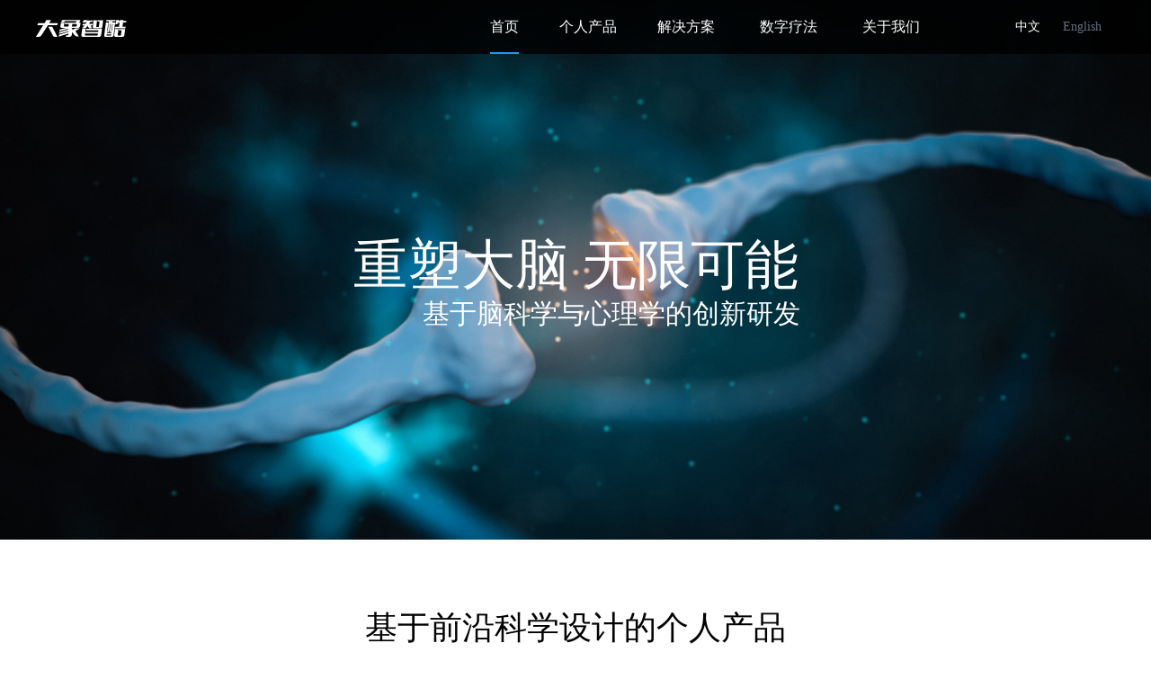

--- FILE ---
content_type: text/html; charset=utf8
request_url: http://dxzk.eletell.com/
body_size: 3375
content:
<!DOCTYPE html><html lang=""><head><meta charset="utf-8"><meta name="viewport" content="width=device-width,initial-scale=1,maximum-scale=1,minimum-scale=1,user-scalable=no"><link id="dynamic_favicon" rel="icon" href="favicon.ico"><title>教育/阅读/脑科学/未来之光-北京大象智酷科技有限公司</title><meta name="description" content="大象智酷于2017年10月在北京成立,依据认知神经科学,脑科学,认知训练,认知能力
等已有理论,结合交互式训练等方式,专注于前沿脑科学创意产品研发.作为国家高新技术企业和中国教育技术协会教育游戏专业委员会成员单位,公司始终以科学、快乐、高效作为企业核心价值观,以提升全民脑能力、让学习工作,阅读教育更高效作为企业发展目标和愿景,为中国脑计划的发展助力."><meta name="keywords" content="教育,阅读,脑科学,未来之光,认知训练,认知能力"><link href="css/chunk-07964a3e.34c5b095.css" rel="prefetch"><link href="css/chunk-1746fa62.91f89040.css" rel="prefetch"><link href="css/chunk-1934f818.a976a8b4.css" rel="prefetch"><link href="css/chunk-1a9be505.5a8d1c8f.css" rel="prefetch"><link href="css/chunk-1c0d1ac8.ce9ec0a7.css" rel="prefetch"><link href="css/chunk-2421d5f4.9eae1393.css" rel="prefetch"><link href="css/chunk-383e0740.0b843177.css" rel="prefetch"><link href="css/chunk-5015dccc.344d801c.css" rel="prefetch"><link href="css/chunk-565407f4.637c2c2c.css" rel="prefetch"><link href="css/chunk-5cbca5f8.1c18f5d5.css" rel="prefetch"><link href="css/chunk-6ba555af.6d139369.css" rel="prefetch"><link href="css/chunk-6c8a6164.5dad4c0d.css" rel="prefetch"><link href="css/chunk-7b118636.db510b9d.css" rel="prefetch"><link href="css/chunk-9578b886.05bcbcdb.css" rel="prefetch"><link href="css/chunk-eae75566.3841936c.css" rel="prefetch"><link href="js/chunk-07964a3e.cc7a3805.js" rel="prefetch"><link href="js/chunk-1746fa62.730c1f0e.js" rel="prefetch"><link href="js/chunk-1934f818.8cd9ffbd.js" rel="prefetch"><link href="js/chunk-1a9be505.fd15b5fe.js" rel="prefetch"><link href="js/chunk-1c0d1ac8.5f7dd799.js" rel="prefetch"><link href="js/chunk-2421d5f4.be8a6953.js" rel="prefetch"><link href="js/chunk-383e0740.c9ed0648.js" rel="prefetch"><link href="js/chunk-5015dccc.7ba009e8.js" rel="prefetch"><link href="js/chunk-565407f4.d3d849a7.js" rel="prefetch"><link href="js/chunk-5cbca5f8.b8a2b624.js" rel="prefetch"><link href="js/chunk-6ba555af.00b8706f.js" rel="prefetch"><link href="js/chunk-6c8a6164.8b0789e5.js" rel="prefetch"><link href="js/chunk-7b118636.c788748f.js" rel="prefetch"><link href="js/chunk-9578b886.99b5105c.js" rel="prefetch"><link href="js/chunk-eae75566.8120ee4b.js" rel="prefetch"><link href="css/app.bc6de01b.css" rel="preload" as="style"><link href="css/chunk-vendors.79ba7465.css" rel="preload" as="style"><link href="js/app.73c1facc.js" rel="preload" as="script"><link href="js/chunk-vendors.d11aeaed.js" rel="preload" as="script"><link href="css/chunk-vendors.79ba7465.css" rel="stylesheet"><link href="css/app.bc6de01b.css" rel="stylesheet"></head><body><noscript><strong>We're sorry but elephant-official-website doesn't work properly without JavaScript enabled. Please enable it to continue.</strong></noscript><div id="app"></div><script src="js/chunk-vendors.d11aeaed.js"></script><script src="js/app.73c1facc.js"></script></body></html>

--- FILE ---
content_type: text/css
request_url: http://dxzk.eletell.com/css/app.bc6de01b.css
body_size: 73669
content:
@charset "UTF-8";a,abbr,acronym,address,applet,b,big,blockquote,body,caption,center,cite,code,dd,del,dfn,div,dl,dt,em,fieldset,font,form,h1,h2,h3,h4,h5,h6,html,i,iframe,img,input,ins,kbd,label,legend,li,object,ol,p,pre,q,s,samp,small,span,strike,strong,sub,sup,table,tbody,td,textarea,tfoot,th,thead,tr,tt,u,ul,var{margin:0;font-family:微软雅黑;padding:0}address,cite,dfn,em,i,var{font-style:normal}body{font-size:14px;line-height:1.5;font-family:Microsoft Yahei,simsun,arial,tahoma;color:#333}table{border-collapse:collapse;border-spacing:0}h1,h2,h3,h4,h5,h6,th{font-size:100%;font-weight:400}button,input,select,textarea{font-size:100%}fieldset,img{border:0}a,img{-webkit-touch-callout:none}a,a:active,a:focus,a:hover,a:visited{text-decoration:none}input[type=password],input[type=text],textarea{resize:none;outline:0;-webkit-appearance:none;white-space:pre-wrap;word-wrap:break-word;background:#fff}ol,ul{list-style:none}:focus{outline:none}.clearfix{content:"";display:block;overflow:hidden}.clear,.clearfix{clear:both}.fl{float:left}.fr{float:right}.font48{font-size:48px;color:#fff;font-weight:700;line-height:48px}.over{overflow:hidden}.w1200{width:1200px;margin:auto;position:relative;box-sizing:border-box}.title-font36{font-size:36px;padding-bottom:80px;position:relative;padding-top:80px;color:#000;line-height:36px;overflow:hidden;text-align:center}.pad-bott35{padding-bottom:30px}.title-font36 span{width:105px;left:50%;margin-left:-52.5px;margin-top:8px;position:absolute;display:block;border:2px solid #1a99fc}.title-font18{font-size:18px;line-height:30px;margin-bottom:76px}.bor-bot-e5{border-bottom:1px solid #e5e5e5}.animated1s{-webkit-animation-delay:1s!important;animation-delay:1s!important}.animated2s{-webkit-animation-delay:2s!important;animation-delay:2s!important}.animated3s{-webkit-animation-delay:3s!important;animation-delay:3s!important}.animated4s{-webkit-animation-delay:4s!important;animation-delay:4s!important}.animated5s{-webkit-animation-delay:5s!important;animation-delay:5s!important}body{position:relative}.Menu-Head{position:absolute;background:rgba(0,0,0,.8);top:0;height:60px;width:100%;z-index:999}.Menu-Head .el-submenu__title{font-size:16px;color:#fff}.el-submenu__title{color:#fff!important}.el-menu--horizontal>.el-menu-item.is-active{border-bottom:2px solid #1a99fc}.el-menu--horizontal>.el-menu-item:not(.is-disabled):focus,.el-menu--horizontal>.el-menu-item:not(.is-disabled):hover,.el-menu--horizontal>.el-submenu .el-submenu__title:hover{color:#fff;background:none}.Menu-Head .el-menu--horizontal>.el-submenu .el-submenu__title{color:#fff!important}.Menu-Head .el-menu--horizontal>.el-menu-item.is-active{color:#fff}.Menu-Head .el-menu-demo{height:60px;border:1px solid;width:1000px;background:none}.Language-div{position:absolute;right:0}.Menu-Head .el-menu-item{font-size:16px;color:#fff;padding:0 0;margin:0 25px;position:relative}.swiper-pagination-bullet{background:#fff!important;opacity:.3}.swiper-pagination-bullet-active{background:#fff!important}.el-menu.el-menu--horizontal{border-bottom:0;left:1px}.el-menu--horizontal{background:rgba(0,0,0,.8)}.el-menu--popup-bottom-start{background:none;width:300px;background:rgba(0,0,0,.6);margin-top:0}.el-menu--horizontal .el-menu .el-menu-item,.el-menu--horizontal .el-menu .el-submenu__title{background:none;font-size:14px;color:#fff}.el-menu--horizontal .el-menu .el-menu-item.is-active,.el-menu--horizontal .el-menu .el-menu-item:hover,.el-menu--horizontal .el-menu .el-submenu.is-active>.el-submenu__title{color:#1a99fc}.website-css{width:100%;height:100%;overflow:hidden;position:relative}.banner-main{margin-top:0}.yuanhuan-ul{margin-top:75px;overflow:hidden}.yuanhuan-ul li{width:33.33333333%;height:auto;float:left}.yuanhuan-img{width:330px;height:330px;position:relative;margin:auto}.yuanhuan-img img{width:100%}.yuanhuan-text{top:50%;margin-top:-50px;text-align:center;position:absolute;width:100%}.yuanhuan-text p:first-of-type{font-size:44px;color:#1a99fc;font-weight:700;line-height:46px}.yuanhuan-text p:nth-of-type(2){font-size:18px;width:240px;margin:20px auto;color:#585858;line-height:18px}.school-icon{width:100%;position:relative;background-color:#f8f8f8;height:410px;border-top:1px solid #e7e7e7;border-bottom:1px solid #e7e7e7}.icon-bg{position:absolute;bottom:0;left:50%;margin-left:-400px;height:400px}.icon-bg img{height:100%;opacity:.1}.Enterprise-Medal{overflow:hidden;margin-bottom:80px}.Enterprise-Medal li{width:230px;background:#fff;margin-bottom:5px;box-shadow:0 0 10px #e5e5e5;margin-left:60px;float:left;height:280px}.Enterprise-Medal li:first-of-type{margin-left:47px}.Enterprise-img{width:100%;position:relative;text-align:center;height:190px;background:#dcdcdc}.Enterprise-img img{margin-top:35px}.Enterprise-SMedal{overflow:hidden;margin-bottom:80px}.Enterprise-SMedal li{width:230px;background:#fff;margin-bottom:5px;box-shadow:0 0 10px #e5e5e5;margin-left:60px;float:left;height:280px}.Enterprise-SMedal li:first-of-type{margin-left:4px}.Enterprise-img-2{width:50%;position:relative;text-align:center;height:150px;background:#dcdcdc}.Enterprise-img-2 img{margin-top:0}.Enterprise-Medal li:nth-of-type(2) img{margin-top:50px}.Enterprise-Medal li:nth-of-type(3) img{margin-top:25px}.Enterprise-text{font-size:14px;line-height:16px;text-align:center}.Enterprise-Medal-ZZ li .Enterprise-text{cursor:pointer;padding:20px 0;overflow:hidden;text-overflow:ellipsis;display:-webkit-box;-webkit-box-orient:vertical;-webkit-line-clamp:4}.banner-cenji{z-index:9999}.Enterprise-Medal-ZZ{overflow:hidden;display:flex}.Enterprise-Medal-ZZ li{height:auto;width:auto;margin-right:20px;margin-left:20px;flex:1}.Enterprise-Medal-ZZ li:first-of-type{margin-left:20px!important}.Enterprise-bg-bai{background:#fff;overflow:hidden}.Enterprise-bg-f8{background:#f8f8f8;overflow:hidden;border-top:1px solid #e7e7e7}.Media-div li{width:360px;height:380px;position:relative;margin-left:35px;padding:20px;box-sizing:border-box}.Media-div li .Enterprise-img img{margin-top:0}.Media-div li a{color:#000}.Media-div li .Enterprise-img{background:none;height:auto}.Media-div li:first-of-type{margin-left:25px}.Media-div li .Enterprise-text p:first-of-type{font-size:16px;font-weight:700;margin-top:4px;text-align:left;line-height:20px;color:#000}.Media-div li .Enterprise-text p:nth-of-type(2){font-size:14px;bottom:40px;line-height:24px;text-align:left;position:absolute;right:25px;left:25px}.webBottom p{font-size:14px;color:#cecece;text-align:center}.webBottom p:nth-of-type(2){padding-top:65px;padding-bottom:50px}.opacity2{opacity:.2}.opacity1{opacity:.1}.opacity10{opacity:1}.banner-icon{position:absolute;z-index:2;top:40px;right:250px}.banner-icon2{right:66px;top:190px}.banner-icon3{right:8px;top:190px}.banner-icon-lab1{right:0}.banner-icon-lab2{right:160px;top:190px}.banner-title{position:absolute;left:0;z-index:3;top:240px}.banner-title p:first-of-type{font-size:48px;line-height:48px;color:#91cef9;margin-left:90px;font-weight:700}.banner-title p:nth-of-type(2){font-size:24px;font-weight:lighter;line-height:42px;color:#91cef9;margin-left:90px;margin-top:30px}.Related-Cases{overflow:hidden;margin-bottom:100px}.Related-Cases li:first-of-type{margin-left:60px}.Related-Cases li{width:252px;float:left;margin-left:170px;text-align:center}.Related-Cases li div{width:100%;height:127px}.Related-Cases li img{height:100%}.Related-Cases li p{margin-top:25px}.Related-Cases li p:first-of-type{font-size:18px;line-height:18px;font-weight:700;color:#000}.Related-Cases li p:nth-of-type(2){font-size:14px;line-height:24px;text-align:left;color:#000}.AboutUs-banner p:first-of-type{font-size:48px;line-height:48px;color:#fff;font-weight:700}.AboutUs-banner p:nth-of-type(2){font-size:24px;width:800px;font-weight:lighter;opacity:.7;line-height:42px;color:#fff;margin-top:30px}.About-div{display:flex;margin-bottom:80px}.About-div .About-img{width:500px}.About-div .About-img img{width:100%}.About-div .About-text{flex:1;word-break:break-all;box-sizing:border-box;overflow-y:auto;margin-left:47px;height:350px;padding:5px;text-indent:2em;line-height:35px;font-size:18px}.About-div .About-text::-webkit-scrollbar{width:5px;height:1px}.About-div .About-text::-webkit-scrollbar-thumb{border-radius:10px;box-shadow:inset 0 0 5px rgba(0,0,0,.2);background:#1a99fc}.About-div .About-text::-webkit-scrollbar-track{box-shadow:inset 0 0 5px rgba(0,0,0,.2);border-radius:10px;background:#ededed}.JoinUs{overflow:hidden;margin-bottom:100px}.JoinUs li p{padding:78px 0 35px 0}.JoinUs li{width:248px;height:220px;margin-left:30px;box-shadow:0 0 10px #e5e5e5;font-size:18px;color:#000;float:left;text-align:center;background:#fff}.JoinUs li a{width:100px;margin:auto;height:30px;display:block;font-size:14px;color:#fff;line-height:30px;text-align:center;background:#1a99fc}.CorporateCulture{position:relative}.CorporateCulture p{position:absolute;top:50%;margin-top:-24px;width:100%;text-align:center}.Aboutus .dashed-div{border-bottom:1px dashed #c8c8c8;display:flex;position:relative;padding:45px 0 45px 0;margin:0 35px 0 35px}.Aboutus .Aboutus-text{margin-left:75px;line-height:18px;font-size:18px;color:#000}.Aboutus .dashed-div:nth-of-type(3){border:0}.Aboutus .dashed-div:nth-of-type(2){padding:45px 0 45px 0}.Aboutus img{width:50px;height:50px;position:absolute;top:50%;margin-top:-25px}.Aboutus .dashed-div:nth-of-type(2) p,.Aboutus .dashed-div:nth-of-type(3) p{line-height:18px;margin-bottom:18px}.Aboutus .dashed-div:nth-of-type(2) p:nth-of-type(3),.Aboutus .dashed-div:nth-of-type(3) p:nth-of-type(3){margin-bottom:0}.lab-brain{width:1030px;height:640px;position:relative;margin:auto}.lab-brain .lab-img1{margin:auto;z-index:99;position:absolute;left:10%;top:5%;width:80%}.lab-brain .lab-img2{z-index:99;position:absolute;left:1.65rem;top:1.1rem}.lab-brain .lab-img3{z-index:99;position:absolute;top:61.5%;left:26.5%;margin:235px 0 0 -100px}.lab-brain .lab-img4{z-index:99;position:absolute;top:64%;left:64.5%;margin:250px 0 0 -96px}.lab-brain .lab-card-por{position:absolute;font-size:14px;color:#000;text-align:center;box-shadow:0 0 10px #e5e5e5;line-height:80px;z-index:999;top:0;width:210px;height:80px;background:#fff}.lab-brain .lab-card-por1{top:52px;left:50px}.lab-brain .lab-card-por2{top:240px;left:0}.lab-brain .lab-card-por2 p{line-height:80px}.lab-brain .lab-card-por3{top:395px;left:60px}.lab-brain .lab-card-por4{top:50px;right:60px}.lab-brain .lab-card-por5{top:240px;right:0}.lab-brain .lab-card-por6{top:395px;right:60px;z-index:999}.icon-bg .img5{opacity:1;margin-top:-110px}.Research-ul{overflow:hidden;margin-bottom:90px;margin-top:90px}.Research-ul li:first-of-type{margin-left:12px}.Research-ul li{width:250px;margin-left:140px;float:left;text-align:center}.Research-ul li div{width:104px;height:180px;margin:auto;position:relative}.Research-ul li div img{position:absolute;bottom:0;margin-left:-83px;left:50%}.Research-ul li p:first-of-type{font-size:18px;color:#000;line-height:24px;margin-top:40px;font-weight:bolder}.Research-ul li p:nth-of-type(2){font-size:14px;line-height:24px;margin-top:15px;text-align:left}.height-auto{height:auto}.case-ul{overflow:hidden;margin-bottom:100px}.case-ul li{float:left;margin-left:30px;position:relative}.case-ul li:first-of-type{margin-left:11%}.case-text{margin-top:50px;text-align:center;width:100%;position:absolute;color:#fff;font-size:14px}.case-text img{margin:10px}.case-text p:first-of-type{font-size:17px;line-height:18px;position:absolute;margin-top:180px;width:100%;text-align:center;padding-right:20px;color:#333}.case-text p:nth-of-type(2){padding:30px 25px 30px 25px;line-height:25px;text-align:left}.wlzg-banner-icon{position:absolute;bottom:0}.wlzg-banner-icon1{right:-10%}.wlzg-banner-icon3{right:-40%}.wlzg-banner-icon2{right:110px}.bsyd-banner-icon1{right:-10%}.wlzg-banner-ewm,.wlzg-banner-logo{top:28px;left:0}.Product-WLZG .w1200{height:100%}.Product-WLZG .banner-title{margin-left:30px;top:280px}.wlzg-banner-ewm{margin-top:60px}.ewm-text{font-size:14px;margin-top:30px;color:#fff}.wlzg-box{width:100%;height:520px;display:flex}.wlzg-box-text{width:50%;box-sizing:border-box;color:#000;padding:190px 0 0 33px}.wlzg-box-text p:first-of-type span{background:#1a99fc;display:block;width:5px;border-radius:30px;height:36px;float:left;margin-right:16px}.wlzg-box-text p:first-of-type .bsyd-span{background:#3cb560}.wlzg-box-text p:first-of-type{font-size:35px;border-radius:8px;line-height:36PX}.wlzg-box-text p:nth-of-type(2){font-size:18px;line-height:30px;margin-left:20px;margin-top:30px}.wlzg-box-img{width:50%;position:relative}.wlzg-box-img .product1{position:absolute;right:90px;bottom:0}.wlzg-box-img .product2{position:absolute;left:50px;bottom:0}.text-right{padding:150px 35px 0 110px}.icon-swpper{position:relative;display:flex;margin-bottom:75px}.banner-text{top:45%;font-size:60px}.banner-sub-text,.banner-text{position:absolute;z-index:99;width:100%;margin-top:-30px;text-align:center;line-height:60px;color:#fff}.banner-sub-text{top:54%;margin-left:.4rem;font-size:30px}.Home-phone-img{width:311px;margin-left:45px;overflow:hidden;height:622px;position:relative}.Home-icon-tab{flex:1;padding-left:80px}.phone-center-img{position:absolute;left:15px;top:15px;z-index:8}.phone-main-img{position:absolute;left:0;top:0;z-index:9}.Home-icon-tab ul{overflow-y:hidden;padding:170px 0 90px 70px}.gray,.Home-icon-tab ul li{-moz-filter:grayscale(1);-ms-filter:grayscale(1);-o-filter:grayscale(1);filter:grayscale(1);opacity:.7}.Home-icon-tab ul li{float:left;margin-right:75px}.Home-icon-tab ul .active{-moz-filter:grayscale(0);-ms-filter:grayscale(0);-o-filter:grayscale(0);filter:grayscale(0);opacity:1}.Home-icon-tab .icon-text{width:100%}.icon-text p:first-of-type{padding-left:15px;border-left:4px solid #1a99fc;font-size:24px;font-weight:700;line-height:24px}.icon-text p:nth-of-type(2){font-size:14px;line-height:25px;margin-top:30px}.more-btn{font-size:14px;color:#000;padding:10px 35px;border-radius:20px;display:inline-block;right:0;bottom:55px;border:1px solid #000;position:absolute}.return-head{line-height:60px;cursor:pointer;background:#fff;font-size:18px;color:#1a99fc;line-height:18px;box-shadow:0 0 10px #e5e5e5}.return-head div{line-height:60px;width:1200px;margin:auto}.return-head a{color:#1a99fc}.join-us-left{width:860px;position:relative;padding:50px 20px 40px 40px}.join-us-left,.join-us-right{background:#fff;box-sizing:border-box;box-shadow:0 0 10px #e5e5e5}.join-us-right{flex:1;padding:37px 40px 40px 40px;margin-left:15px}.join-us-left div{font-size:14px;margin-top:45px;color:#000;line-height:14px}.join-us-left div p{margin-bottom:15px;line-height:25px;text-indent:-1.8em;margin-left:1em}.join-us-left div p:first-of-type{font-size:18px;margin-bottom:25px;font-weight:700;line-height:18px}.join-us-left div:first-of-type{margin-top:0}.join-us-left div:nth-of-type(2){margin-top:25px}.join-us-left .title-div p:first-of-type{font-size:24px;margin-bottom:25px;font-weight:700;line-height:24px}.join-us-right li{font-size:16px;position:relative;cursor:pointer;padding:25px 0;line-height:16px;border-bottom:1px solid #e5e5e5}.join-us-right p{font-size:18px;font-weight:700}.email-all{text-align:center}.email-div{font-size:14px;margin:auto;border:1px solid #ccc;display:inline-block;bottom:30px;left:50%;font-weight:700;box-sizing:border-box;padding:27px 15px}.email-div img{vertical-align:-2px;margin-right:5px}.el-menu.el-menu--horizontal{left:0}.join-us-right li .ji-span{right:10px;position:absolute;border-radius:5px;color:#fff;padding:5px;line-height:12px;font-size:10px;background-color:#f71d0d}.download-btn{background:#ffca2b;display:none;font-size:16px;line-height:14px;padding:5px;border-radius:50px;text-align:center;width:100px;color:#fff}.BSYD-btn{background:#fff;color:#3bb560!important}.phone-ewm-text{display:none;color:#fff;margin-top:20px}.Distributor p{color:#fff;line-height:.5rem!important;margin-top:.5rem;font-size:.4rem!important}.Distributor p:nth-of-type(2){margin-bottom:.1rem!important;font-weight:700!important;margin-top:.1rem!important}.Distributor p:nth-of-type(2) span{margin-left:.3rem}.dowWLZG{width:100%;z-index:999;bottom:0;position:fixed;background:#1a99fc;border:0;font-size:.44rem;font-weight:700;line-height:1.3rem;color:#fff;-webkit-border-radius:.65rem;-moz-border-radius:.65rem}.QuestionsTipsPop{position:fixed;z-index:9999;top:0;bottom:0;left:0;right:0;background:rgba(0,0,0,.6)}.download-zhezhao{position:absolute;width:8rem;left:2rem;right:2rem}.phone-div-display{display:none}

/*!
 * animate.css -http://daneden.me/animate
 * Version - 3.5.1
 * Licensed under the MIT license - http://opensource.org/licenses/MIT
 *
 * Copyright (c) 2016 Daniel Eden
 */.animated{-webkit-animation-duration:1s;animation-duration:1s;-webkit-animation-fill-mode:both;animation-fill-mode:both}.animated.infinite{-webkit-animation-iteration-count:infinite;animation-iteration-count:infinite}.animated.hinge{-webkit-animation-duration:2s;animation-duration:2s}.animated.bounceIn,.animated.bounceOut,.animated.flipOutX,.animated.flipOutY{-webkit-animation-duration:.75s;animation-duration:.75s}@-webkit-keyframes bounce{0%,20%,53%,80%,to{-webkit-animation-timing-function:cubic-bezier(.215,.61,.355,1);animation-timing-function:cubic-bezier(.215,.61,.355,1);transform:translateZ(0)}40%,43%{transform:translate3d(0,-30px,0)}40%,43%,70%{-webkit-animation-timing-function:cubic-bezier(.755,.05,.855,.06);animation-timing-function:cubic-bezier(.755,.05,.855,.06)}70%{transform:translate3d(0,-15px,0)}90%{transform:translate3d(0,-4px,0)}}@keyframes bounce{0%,20%,53%,80%,to{-webkit-animation-timing-function:cubic-bezier(.215,.61,.355,1);animation-timing-function:cubic-bezier(.215,.61,.355,1);transform:translateZ(0)}40%,43%{transform:translate3d(0,-30px,0)}40%,43%,70%{-webkit-animation-timing-function:cubic-bezier(.755,.05,.855,.06);animation-timing-function:cubic-bezier(.755,.05,.855,.06)}70%{transform:translate3d(0,-15px,0)}90%{transform:translate3d(0,-4px,0)}}.bounce{-webkit-animation-name:bounce;animation-name:bounce;transform-origin:center bottom}@-webkit-keyframes flash{0%,50%,to{opacity:1}25%,75%{opacity:0}}@keyframes flash{0%,50%,to{opacity:1}25%,75%{opacity:0}}.flash{-webkit-animation-name:flash;animation-name:flash}@-webkit-keyframes pulse{0%{transform:scaleX(1)}50%{transform:scale3d(1.05,1.05,1.05)}to{transform:scaleX(1)}}@keyframes pulse{0%{transform:scaleX(1)}50%{transform:scale3d(1.05,1.05,1.05)}to{transform:scaleX(1)}}.pulse{-webkit-animation-name:pulse;animation-name:pulse}@-webkit-keyframes rubberBand{0%{transform:scaleX(1)}30%{transform:scale3d(1.25,.75,1)}40%{transform:scale3d(.75,1.25,1)}50%{transform:scale3d(1.15,.85,1)}65%{transform:scale3d(.95,1.05,1)}75%{transform:scale3d(1.05,.95,1)}to{transform:scaleX(1)}}@keyframes rubberBand{0%{transform:scaleX(1)}30%{transform:scale3d(1.25,.75,1)}40%{transform:scale3d(.75,1.25,1)}50%{transform:scale3d(1.15,.85,1)}65%{transform:scale3d(.95,1.05,1)}75%{transform:scale3d(1.05,.95,1)}to{transform:scaleX(1)}}.rubberBand{-webkit-animation-name:rubberBand;animation-name:rubberBand}@-webkit-keyframes shake{0%,to{transform:translateZ(0)}10%,30%,50%,70%,90%{transform:translate3d(-10px,0,0)}20%,40%,60%,80%{transform:translate3d(10px,0,0)}}@keyframes shake{0%,to{transform:translateZ(0)}10%,30%,50%,70%,90%{transform:translate3d(-10px,0,0)}20%,40%,60%,80%{transform:translate3d(10px,0,0)}}.shake{-webkit-animation-name:shake;animation-name:shake}@-webkit-keyframes headShake{0%{transform:translateX(0)}6.5%{transform:translateX(-6px) rotateY(-9deg)}18.5%{transform:translateX(5px) rotateY(7deg)}31.5%{transform:translateX(-3px) rotateY(-5deg)}43.5%{transform:translateX(2px) rotateY(3deg)}50%{transform:translateX(0)}}@keyframes headShake{0%{transform:translateX(0)}6.5%{transform:translateX(-6px) rotateY(-9deg)}18.5%{transform:translateX(5px) rotateY(7deg)}31.5%{transform:translateX(-3px) rotateY(-5deg)}43.5%{transform:translateX(2px) rotateY(3deg)}50%{transform:translateX(0)}}.headShake{-webkit-animation-timing-function:ease-in-out;animation-timing-function:ease-in-out;-webkit-animation-name:headShake;animation-name:headShake}@-webkit-keyframes swing{20%{transform:rotate(15deg)}40%{transform:rotate(-10deg)}60%{transform:rotate(5deg)}80%{transform:rotate(-5deg)}to{transform:rotate(0deg)}}@keyframes swing{20%{transform:rotate(15deg)}40%{transform:rotate(-10deg)}60%{transform:rotate(5deg)}80%{transform:rotate(-5deg)}to{transform:rotate(0deg)}}.swing{transform-origin:top center;-webkit-animation-name:swing;animation-name:swing}@-webkit-keyframes tada{0%{transform:scaleX(1)}10%,20%{transform:scale3d(.9,.9,.9) rotate(-3deg)}30%,50%,70%,90%{transform:scale3d(1.1,1.1,1.1) rotate(3deg)}40%,60%,80%{transform:scale3d(1.1,1.1,1.1) rotate(-3deg)}to{transform:scaleX(1)}}@keyframes tada{0%{transform:scaleX(1)}10%,20%{transform:scale3d(.9,.9,.9) rotate(-3deg)}30%,50%,70%,90%{transform:scale3d(1.1,1.1,1.1) rotate(3deg)}40%,60%,80%{transform:scale3d(1.1,1.1,1.1) rotate(-3deg)}to{transform:scaleX(1)}}.tada{-webkit-animation-name:tada;animation-name:tada}@-webkit-keyframes wobble{0%{transform:none}15%{transform:translate3d(-25%,0,0) rotate(-5deg)}30%{transform:translate3d(20%,0,0) rotate(3deg)}45%{transform:translate3d(-15%,0,0) rotate(-3deg)}60%{transform:translate3d(10%,0,0) rotate(2deg)}75%{transform:translate3d(-5%,0,0) rotate(-1deg)}to{transform:none}}@keyframes wobble{0%{transform:none}15%{transform:translate3d(-25%,0,0) rotate(-5deg)}30%{transform:translate3d(20%,0,0) rotate(3deg)}45%{transform:translate3d(-15%,0,0) rotate(-3deg)}60%{transform:translate3d(10%,0,0) rotate(2deg)}75%{transform:translate3d(-5%,0,0) rotate(-1deg)}to{transform:none}}.wobble{-webkit-animation-name:wobble;animation-name:wobble}@-webkit-keyframes jello{0%,11.1%,to{transform:none}22.2%{transform:skewX(-12.5deg) skewY(-12.5deg)}33.3%{transform:skewX(6.25deg) skewY(6.25deg)}44.4%{transform:skewX(-3.125deg) skewY(-3.125deg)}55.5%{transform:skewX(1.5625deg) skewY(1.5625deg)}66.6%{transform:skewX(-.78125deg) skewY(-.78125deg)}77.7%{transform:skewX(.390625deg) skewY(.390625deg)}88.8%{transform:skewX(-.1953125deg) skewY(-.1953125deg)}}@keyframes jello{0%,11.1%,to{transform:none}22.2%{transform:skewX(-12.5deg) skewY(-12.5deg)}33.3%{transform:skewX(6.25deg) skewY(6.25deg)}44.4%{transform:skewX(-3.125deg) skewY(-3.125deg)}55.5%{transform:skewX(1.5625deg) skewY(1.5625deg)}66.6%{transform:skewX(-.78125deg) skewY(-.78125deg)}77.7%{transform:skewX(.390625deg) skewY(.390625deg)}88.8%{transform:skewX(-.1953125deg) skewY(-.1953125deg)}}.jello{-webkit-animation-name:jello;animation-name:jello;transform-origin:center}@-webkit-keyframes bounceIn{0%,20%,40%,60%,80%,to{-webkit-animation-timing-function:cubic-bezier(.215,.61,.355,1);animation-timing-function:cubic-bezier(.215,.61,.355,1)}0%{opacity:0;transform:scale3d(.3,.3,.3)}20%{transform:scale3d(1.1,1.1,1.1)}40%{transform:scale3d(.9,.9,.9)}60%{opacity:1;transform:scale3d(1.03,1.03,1.03)}80%{transform:scale3d(.97,.97,.97)}to{opacity:1;transform:scaleX(1)}}@keyframes bounceIn{0%,20%,40%,60%,80%,to{-webkit-animation-timing-function:cubic-bezier(.215,.61,.355,1);animation-timing-function:cubic-bezier(.215,.61,.355,1)}0%{opacity:0;transform:scale3d(.3,.3,.3)}20%{transform:scale3d(1.1,1.1,1.1)}40%{transform:scale3d(.9,.9,.9)}60%{opacity:1;transform:scale3d(1.03,1.03,1.03)}80%{transform:scale3d(.97,.97,.97)}to{opacity:1;transform:scaleX(1)}}.bounceIn{-webkit-animation-name:bounceIn;animation-name:bounceIn}@-webkit-keyframes bounceInDown{0%,60%,75%,90%,to{-webkit-animation-timing-function:cubic-bezier(.215,.61,.355,1);animation-timing-function:cubic-bezier(.215,.61,.355,1)}0%{opacity:0;transform:translate3d(0,-3000px,0)}60%{opacity:1;transform:translate3d(0,25px,0)}75%{transform:translate3d(0,-10px,0)}90%{transform:translate3d(0,5px,0)}to{transform:none}}@keyframes bounceInDown{0%,60%,75%,90%,to{-webkit-animation-timing-function:cubic-bezier(.215,.61,.355,1);animation-timing-function:cubic-bezier(.215,.61,.355,1)}0%{opacity:0;transform:translate3d(0,-3000px,0)}60%{opacity:1;transform:translate3d(0,25px,0)}75%{transform:translate3d(0,-10px,0)}90%{transform:translate3d(0,5px,0)}to{transform:none}}.bounceInDown{-webkit-animation-name:bounceInDown;animation-name:bounceInDown}@-webkit-keyframes bounceInLeft{0%,60%,75%,90%,to{-webkit-animation-timing-function:cubic-bezier(.215,.61,.355,1);animation-timing-function:cubic-bezier(.215,.61,.355,1)}0%{opacity:0;transform:translate3d(-3000px,0,0)}60%{opacity:1;transform:translate3d(25px,0,0)}75%{transform:translate3d(-10px,0,0)}90%{transform:translate3d(5px,0,0)}to{transform:none}}@keyframes bounceInLeft{0%,60%,75%,90%,to{-webkit-animation-timing-function:cubic-bezier(.215,.61,.355,1);animation-timing-function:cubic-bezier(.215,.61,.355,1)}0%{opacity:0;transform:translate3d(-3000px,0,0)}60%{opacity:1;transform:translate3d(25px,0,0)}75%{transform:translate3d(-10px,0,0)}90%{transform:translate3d(5px,0,0)}to{transform:none}}.bounceInLeft{-webkit-animation-name:bounceInLeft;animation-name:bounceInLeft}@-webkit-keyframes bounceInRight{0%,60%,75%,90%,to{-webkit-animation-timing-function:cubic-bezier(.215,.61,.355,1);animation-timing-function:cubic-bezier(.215,.61,.355,1)}0%{opacity:0;transform:translate3d(3000px,0,0)}60%{opacity:1;transform:translate3d(-25px,0,0)}75%{transform:translate3d(10px,0,0)}90%{transform:translate3d(-5px,0,0)}to{transform:none}}@keyframes bounceInRight{0%,60%,75%,90%,to{-webkit-animation-timing-function:cubic-bezier(.215,.61,.355,1);animation-timing-function:cubic-bezier(.215,.61,.355,1)}0%{opacity:0;transform:translate3d(3000px,0,0)}60%{opacity:1;transform:translate3d(-25px,0,0)}75%{transform:translate3d(10px,0,0)}90%{transform:translate3d(-5px,0,0)}to{transform:none}}.bounceInRight{-webkit-animation-name:bounceInRight;animation-name:bounceInRight}@-webkit-keyframes bounceInUp{0%,60%,75%,90%,to{-webkit-animation-timing-function:cubic-bezier(.215,.61,.355,1);animation-timing-function:cubic-bezier(.215,.61,.355,1)}0%{opacity:0;transform:translate3d(0,3000px,0)}60%{opacity:1;transform:translate3d(0,-20px,0)}75%{transform:translate3d(0,10px,0)}90%{transform:translate3d(0,-5px,0)}to{transform:translateZ(0)}}@keyframes bounceInUp{0%,60%,75%,90%,to{-webkit-animation-timing-function:cubic-bezier(.215,.61,.355,1);animation-timing-function:cubic-bezier(.215,.61,.355,1)}0%{opacity:0;transform:translate3d(0,3000px,0)}60%{opacity:1;transform:translate3d(0,-20px,0)}75%{transform:translate3d(0,10px,0)}90%{transform:translate3d(0,-5px,0)}to{transform:translateZ(0)}}.bounceInUp{-webkit-animation-name:bounceInUp;animation-name:bounceInUp}@-webkit-keyframes bounceOut{20%{transform:scale3d(.9,.9,.9)}50%,55%{opacity:1;transform:scale3d(1.1,1.1,1.1)}to{opacity:0;transform:scale3d(.3,.3,.3)}}@keyframes bounceOut{20%{transform:scale3d(.9,.9,.9)}50%,55%{opacity:1;transform:scale3d(1.1,1.1,1.1)}to{opacity:0;transform:scale3d(.3,.3,.3)}}.bounceOut{-webkit-animation-name:bounceOut;animation-name:bounceOut}@-webkit-keyframes bounceOutDown{20%{transform:translate3d(0,10px,0)}40%,45%{opacity:1;transform:translate3d(0,-20px,0)}to{opacity:0;transform:translate3d(0,2000px,0)}}@keyframes bounceOutDown{20%{transform:translate3d(0,10px,0)}40%,45%{opacity:1;transform:translate3d(0,-20px,0)}to{opacity:0;transform:translate3d(0,2000px,0)}}.bounceOutDown{-webkit-animation-name:bounceOutDown;animation-name:bounceOutDown}@-webkit-keyframes bounceOutLeft{20%{opacity:1;transform:translate3d(20px,0,0)}to{opacity:0;transform:translate3d(-2000px,0,0)}}@keyframes bounceOutLeft{20%{opacity:1;transform:translate3d(20px,0,0)}to{opacity:0;transform:translate3d(-2000px,0,0)}}.bounceOutLeft{-webkit-animation-name:bounceOutLeft;animation-name:bounceOutLeft}@-webkit-keyframes bounceOutRight{20%{opacity:1;transform:translate3d(-20px,0,0)}to{opacity:0;transform:translate3d(2000px,0,0)}}@keyframes bounceOutRight{20%{opacity:1;transform:translate3d(-20px,0,0)}to{opacity:0;transform:translate3d(2000px,0,0)}}.bounceOutRight{-webkit-animation-name:bounceOutRight;animation-name:bounceOutRight}@-webkit-keyframes bounceOutUp{20%{transform:translate3d(0,-10px,0)}40%,45%{opacity:1;transform:translate3d(0,20px,0)}to{opacity:0;transform:translate3d(0,-2000px,0)}}@keyframes bounceOutUp{20%{transform:translate3d(0,-10px,0)}40%,45%{opacity:1;transform:translate3d(0,20px,0)}to{opacity:0;transform:translate3d(0,-2000px,0)}}.bounceOutUp{-webkit-animation-name:bounceOutUp;animation-name:bounceOutUp}@-webkit-keyframes fadeIn{0%{opacity:0}to{opacity:1}}@keyframes fadeIn{0%{opacity:0}to{opacity:1}}.fadeIn{-webkit-animation-name:fadeIn;animation-name:fadeIn}@-webkit-keyframes fadeInDown{0%{opacity:0;transform:translate3d(0,-100%,0)}to{opacity:1;transform:none}}@keyframes fadeInDown{0%{opacity:0;transform:translate3d(0,-100%,0)}to{opacity:1;transform:none}}.fadeInDown{-webkit-animation-name:fadeInDown;animation-name:fadeInDown}@-webkit-keyframes fadeInDownBig{0%{opacity:0;transform:translate3d(0,-2000px,0)}to{opacity:1;transform:none}}@keyframes fadeInDownBig{0%{opacity:0;transform:translate3d(0,-2000px,0)}to{opacity:1;transform:none}}.fadeInDownBig{-webkit-animation-name:fadeInDownBig;animation-name:fadeInDownBig}@-webkit-keyframes fadeInLeft{0%{opacity:0;transform:translate3d(-100%,0,0)}to{opacity:1;transform:none}}@keyframes fadeInLeft{0%{opacity:0;transform:translate3d(-100%,0,0)}to{opacity:1;transform:none}}.fadeInLeft{-webkit-animation-name:fadeInLeft;animation-name:fadeInLeft}@-webkit-keyframes fadeInLeftBig{0%{opacity:0;transform:translate3d(-2000px,0,0)}to{opacity:1;transform:none}}@keyframes fadeInLeftBig{0%{opacity:0;transform:translate3d(-2000px,0,0)}to{opacity:1;transform:none}}.fadeInLeftBig{-webkit-animation-name:fadeInLeftBig;animation-name:fadeInLeftBig}@-webkit-keyframes fadeInRight{0%{opacity:0;transform:translate3d(100%,0,0)}to{opacity:1;transform:none}}@keyframes fadeInRight{0%{opacity:0;transform:translate3d(100%,0,0)}to{opacity:1;transform:none}}.fadeInRight{-webkit-animation-name:fadeInRight;animation-name:fadeInRight}@-webkit-keyframes fadeInRightBig{0%{opacity:0;transform:translate3d(2000px,0,0)}to{opacity:1;transform:none}}@keyframes fadeInRightBig{0%{opacity:0;transform:translate3d(2000px,0,0)}to{opacity:1;transform:none}}.fadeInRightBig{-webkit-animation-name:fadeInRightBig;animation-name:fadeInRightBig}@-webkit-keyframes fadeInUp{0%{opacity:0;transform:translate3d(0,100%,0)}to{opacity:1;transform:none}}@keyframes fadeInUp{0%{opacity:0;transform:translate3d(0,100%,0)}to{opacity:1;transform:none}}.fadeInUp{-webkit-animation-name:fadeInUp;animation-name:fadeInUp}@-webkit-keyframes fadeInUpBig{0%{opacity:0;transform:translate3d(0,2000px,0)}to{opacity:1;transform:none}}@keyframes fadeInUpBig{0%{opacity:0;transform:translate3d(0,2000px,0)}to{opacity:1;transform:none}}.fadeInUpBig{-webkit-animation-name:fadeInUpBig;animation-name:fadeInUpBig}@-webkit-keyframes fadeOut{0%{opacity:1}to{opacity:0}}@keyframes fadeOut{0%{opacity:1}to{opacity:0}}.fadeOut{-webkit-animation-name:fadeOut;animation-name:fadeOut}@-webkit-keyframes fadeOutDown{0%{opacity:1}to{opacity:0;transform:translate3d(0,100%,0)}}@keyframes fadeOutDown{0%{opacity:1}to{opacity:0;transform:translate3d(0,100%,0)}}.fadeOutDown{-webkit-animation-name:fadeOutDown;animation-name:fadeOutDown}@-webkit-keyframes fadeOutDownBig{0%{opacity:1}to{opacity:0;transform:translate3d(0,2000px,0)}}@keyframes fadeOutDownBig{0%{opacity:1}to{opacity:0;transform:translate3d(0,2000px,0)}}.fadeOutDownBig{-webkit-animation-name:fadeOutDownBig;animation-name:fadeOutDownBig}@-webkit-keyframes fadeOutLeft{0%{opacity:1}to{opacity:0;transform:translate3d(-100%,0,0)}}@keyframes fadeOutLeft{0%{opacity:1}to{opacity:0;transform:translate3d(-100%,0,0)}}.fadeOutLeft{-webkit-animation-name:fadeOutLeft;animation-name:fadeOutLeft}@-webkit-keyframes fadeOutLeftBig{0%{opacity:1}to{opacity:0;transform:translate3d(-2000px,0,0)}}@keyframes fadeOutLeftBig{0%{opacity:1}to{opacity:0;transform:translate3d(-2000px,0,0)}}.fadeOutLeftBig{-webkit-animation-name:fadeOutLeftBig;animation-name:fadeOutLeftBig}@-webkit-keyframes fadeOutRight{0%{opacity:1}to{opacity:0;transform:translate3d(100%,0,0)}}@keyframes fadeOutRight{0%{opacity:1}to{opacity:0;transform:translate3d(100%,0,0)}}.fadeOutRight{-webkit-animation-name:fadeOutRight;animation-name:fadeOutRight}@-webkit-keyframes fadeOutRightBig{0%{opacity:1}to{opacity:0;transform:translate3d(2000px,0,0)}}@keyframes fadeOutRightBig{0%{opacity:1}to{opacity:0;transform:translate3d(2000px,0,0)}}.fadeOutRightBig{-webkit-animation-name:fadeOutRightBig;animation-name:fadeOutRightBig}@-webkit-keyframes fadeOutUp{0%{opacity:1}to{opacity:0;transform:translate3d(0,-100%,0)}}@keyframes fadeOutUp{0%{opacity:1}to{opacity:0;transform:translate3d(0,-100%,0)}}.fadeOutUp{-webkit-animation-name:fadeOutUp;animation-name:fadeOutUp}@-webkit-keyframes fadeOutUpBig{0%{opacity:1}to{opacity:0;transform:translate3d(0,-2000px,0)}}@keyframes fadeOutUpBig{0%{opacity:1}to{opacity:0;transform:translate3d(0,-2000px,0)}}.fadeOutUpBig{-webkit-animation-name:fadeOutUpBig;animation-name:fadeOutUpBig}@-webkit-keyframes flip{0%{transform:perspective(400px) rotateY(-1turn)}0%,40%{-webkit-animation-timing-function:ease-out;animation-timing-function:ease-out}40%{transform:perspective(400px) translateZ(150px) rotateY(-190deg)}50%{transform:perspective(400px) translateZ(150px) rotateY(-170deg)}50%,80%{-webkit-animation-timing-function:ease-in;animation-timing-function:ease-in}80%{transform:perspective(400px) scale3d(.95,.95,.95)}to{transform:perspective(400px);-webkit-animation-timing-function:ease-in;animation-timing-function:ease-in}}@keyframes flip{0%{transform:perspective(400px) rotateY(-1turn)}0%,40%{-webkit-animation-timing-function:ease-out;animation-timing-function:ease-out}40%{transform:perspective(400px) translateZ(150px) rotateY(-190deg)}50%{transform:perspective(400px) translateZ(150px) rotateY(-170deg)}50%,80%{-webkit-animation-timing-function:ease-in;animation-timing-function:ease-in}80%{transform:perspective(400px) scale3d(.95,.95,.95)}to{transform:perspective(400px);-webkit-animation-timing-function:ease-in;animation-timing-function:ease-in}}.animated.flip{-webkit-backface-visibility:visible;backface-visibility:visible;-webkit-animation-name:flip;animation-name:flip}@-webkit-keyframes flipInX{0%{transform:perspective(400px) rotateX(90deg);opacity:0}0%,40%{-webkit-animation-timing-function:ease-in;animation-timing-function:ease-in}40%{transform:perspective(400px) rotateX(-20deg)}60%{transform:perspective(400px) rotateX(10deg);opacity:1}80%{transform:perspective(400px) rotateX(-5deg)}to{transform:perspective(400px)}}@keyframes flipInX{0%{transform:perspective(400px) rotateX(90deg);opacity:0}0%,40%{-webkit-animation-timing-function:ease-in;animation-timing-function:ease-in}40%{transform:perspective(400px) rotateX(-20deg)}60%{transform:perspective(400px) rotateX(10deg);opacity:1}80%{transform:perspective(400px) rotateX(-5deg)}to{transform:perspective(400px)}}.flipInX{-webkit-backface-visibility:visible!important;backface-visibility:visible!important;-webkit-animation-name:flipInX;animation-name:flipInX}@-webkit-keyframes flipInY{0%{transform:perspective(400px) rotateY(90deg);opacity:0}0%,40%{-webkit-animation-timing-function:ease-in;animation-timing-function:ease-in}40%{transform:perspective(400px) rotateY(-20deg)}60%{transform:perspective(400px) rotateY(10deg);opacity:1}80%{transform:perspective(400px) rotateY(-5deg)}to{transform:perspective(400px)}}@keyframes flipInY{0%{transform:perspective(400px) rotateY(90deg);opacity:0}0%,40%{-webkit-animation-timing-function:ease-in;animation-timing-function:ease-in}40%{transform:perspective(400px) rotateY(-20deg)}60%{transform:perspective(400px) rotateY(10deg);opacity:1}80%{transform:perspective(400px) rotateY(-5deg)}to{transform:perspective(400px)}}.flipInY{-webkit-backface-visibility:visible!important;backface-visibility:visible!important;-webkit-animation-name:flipInY;animation-name:flipInY}@-webkit-keyframes flipOutX{0%{transform:perspective(400px)}30%{transform:perspective(400px) rotateX(-20deg);opacity:1}to{transform:perspective(400px) rotateX(90deg);opacity:0}}@keyframes flipOutX{0%{transform:perspective(400px)}30%{transform:perspective(400px) rotateX(-20deg);opacity:1}to{transform:perspective(400px) rotateX(90deg);opacity:0}}.flipOutX{-webkit-animation-name:flipOutX;animation-name:flipOutX;-webkit-backface-visibility:visible!important;backface-visibility:visible!important}@-webkit-keyframes flipOutY{0%{transform:perspective(400px)}30%{transform:perspective(400px) rotateY(-15deg);opacity:1}to{transform:perspective(400px) rotateY(90deg);opacity:0}}@keyframes flipOutY{0%{transform:perspective(400px)}30%{transform:perspective(400px) rotateY(-15deg);opacity:1}to{transform:perspective(400px) rotateY(90deg);opacity:0}}.flipOutY{-webkit-backface-visibility:visible!important;backface-visibility:visible!important;-webkit-animation-name:flipOutY;animation-name:flipOutY}@-webkit-keyframes lightSpeedIn{0%{transform:translate3d(100%,0,0) skewX(-30deg);opacity:0}60%{transform:skewX(20deg)}60%,80%{opacity:1}80%{transform:skewX(-5deg)}to{transform:none;opacity:1}}@keyframes lightSpeedIn{0%{transform:translate3d(100%,0,0) skewX(-30deg);opacity:0}60%{transform:skewX(20deg)}60%,80%{opacity:1}80%{transform:skewX(-5deg)}to{transform:none;opacity:1}}.lightSpeedIn{-webkit-animation-name:lightSpeedIn;animation-name:lightSpeedIn;-webkit-animation-timing-function:ease-out;animation-timing-function:ease-out}@-webkit-keyframes lightSpeedOut{0%{opacity:1}to{transform:translate3d(100%,0,0) skewX(30deg);opacity:0}}@keyframes lightSpeedOut{0%{opacity:1}to{transform:translate3d(100%,0,0) skewX(30deg);opacity:0}}.lightSpeedOut{-webkit-animation-name:lightSpeedOut;animation-name:lightSpeedOut;-webkit-animation-timing-function:ease-in;animation-timing-function:ease-in}@-webkit-keyframes rotateIn{0%{transform-origin:center;transform:rotate(-200deg);opacity:0}0%,to{-webkit-transform-origin:center}to{transform-origin:center;transform:none;opacity:1}}@keyframes rotateIn{0%{transform-origin:center;transform:rotate(-200deg);opacity:0}0%,to{-webkit-transform-origin:center}to{transform-origin:center;transform:none;opacity:1}}.rotateIn{-webkit-animation-name:rotateIn;animation-name:rotateIn}@-webkit-keyframes rotateInDownLeft{0%{transform-origin:left bottom;transform:rotate(-45deg);opacity:0}0%,to{-webkit-transform-origin:left bottom}to{transform-origin:left bottom;transform:none;opacity:1}}@keyframes rotateInDownLeft{0%{transform-origin:left bottom;transform:rotate(-45deg);opacity:0}0%,to{-webkit-transform-origin:left bottom}to{transform-origin:left bottom;transform:none;opacity:1}}.rotateInDownLeft{-webkit-animation-name:rotateInDownLeft;animation-name:rotateInDownLeft}@-webkit-keyframes rotateInDownRight{0%{transform-origin:right bottom;transform:rotate(45deg);opacity:0}0%,to{-webkit-transform-origin:right bottom}to{transform-origin:right bottom;transform:none;opacity:1}}@keyframes rotateInDownRight{0%{transform-origin:right bottom;transform:rotate(45deg);opacity:0}0%,to{-webkit-transform-origin:right bottom}to{transform-origin:right bottom;transform:none;opacity:1}}.rotateInDownRight{-webkit-animation-name:rotateInDownRight;animation-name:rotateInDownRight}@-webkit-keyframes rotateInUpLeft{0%{transform-origin:left bottom;transform:rotate(45deg);opacity:0}0%,to{-webkit-transform-origin:left bottom}to{transform-origin:left bottom;transform:none;opacity:1}}@keyframes rotateInUpLeft{0%{transform-origin:left bottom;transform:rotate(45deg);opacity:0}0%,to{-webkit-transform-origin:left bottom}to{transform-origin:left bottom;transform:none;opacity:1}}.rotateInUpLeft{-webkit-animation-name:rotateInUpLeft;animation-name:rotateInUpLeft}@-webkit-keyframes rotateInUpRight{0%{transform-origin:right bottom;transform:rotate(-90deg);opacity:0}0%,to{-webkit-transform-origin:right bottom}to{transform-origin:right bottom;transform:none;opacity:1}}@keyframes rotateInUpRight{0%{transform-origin:right bottom;transform:rotate(-90deg);opacity:0}0%,to{-webkit-transform-origin:right bottom}to{transform-origin:right bottom;transform:none;opacity:1}}.rotateInUpRight{-webkit-animation-name:rotateInUpRight;animation-name:rotateInUpRight}@-webkit-keyframes rotateOut{0%{transform-origin:center;opacity:1}0%,to{-webkit-transform-origin:center}to{transform-origin:center;transform:rotate(200deg);opacity:0}}@keyframes rotateOut{0%{transform-origin:center;opacity:1}0%,to{-webkit-transform-origin:center}to{transform-origin:center;transform:rotate(200deg);opacity:0}}.rotateOut{-webkit-animation-name:rotateOut;animation-name:rotateOut}@-webkit-keyframes rotateOutDownLeft{0%{transform-origin:left bottom;opacity:1}0%,to{-webkit-transform-origin:left bottom}to{transform-origin:left bottom;transform:rotate(45deg);opacity:0}}@keyframes rotateOutDownLeft{0%{transform-origin:left bottom;opacity:1}0%,to{-webkit-transform-origin:left bottom}to{transform-origin:left bottom;transform:rotate(45deg);opacity:0}}.rotateOutDownLeft{-webkit-animation-name:rotateOutDownLeft;animation-name:rotateOutDownLeft}@-webkit-keyframes rotateOutDownRight{0%{transform-origin:right bottom;opacity:1}0%,to{-webkit-transform-origin:right bottom}to{transform-origin:right bottom;transform:rotate(-45deg);opacity:0}}@keyframes rotateOutDownRight{0%{transform-origin:right bottom;opacity:1}0%,to{-webkit-transform-origin:right bottom}to{transform-origin:right bottom;transform:rotate(-45deg);opacity:0}}.rotateOutDownRight{-webkit-animation-name:rotateOutDownRight;animation-name:rotateOutDownRight}@-webkit-keyframes rotateOutUpLeft{0%{transform-origin:left bottom;opacity:1}0%,to{-webkit-transform-origin:left bottom}to{transform-origin:left bottom;transform:rotate(-45deg);opacity:0}}@keyframes rotateOutUpLeft{0%{transform-origin:left bottom;opacity:1}0%,to{-webkit-transform-origin:left bottom}to{transform-origin:left bottom;transform:rotate(-45deg);opacity:0}}.rotateOutUpLeft{-webkit-animation-name:rotateOutUpLeft;animation-name:rotateOutUpLeft}@-webkit-keyframes rotateOutUpRight{0%{transform-origin:right bottom;opacity:1}0%,to{-webkit-transform-origin:right bottom}to{transform-origin:right bottom;transform:rotate(90deg);opacity:0}}@keyframes rotateOutUpRight{0%{transform-origin:right bottom;opacity:1}0%,to{-webkit-transform-origin:right bottom}to{transform-origin:right bottom;transform:rotate(90deg);opacity:0}}.rotateOutUpRight{-webkit-animation-name:rotateOutUpRight;animation-name:rotateOutUpRight}@-webkit-keyframes hinge{0%{transform-origin:top left}0%,20%,60%{-webkit-transform-origin:top left;-webkit-animation-timing-function:ease-in-out;animation-timing-function:ease-in-out}20%,60%{transform:rotate(80deg);transform-origin:top left}40%,80%{transform:rotate(60deg);transform-origin:top left;-webkit-animation-timing-function:ease-in-out;animation-timing-function:ease-in-out;opacity:1}to{transform:translate3d(0,700px,0);opacity:0}}@keyframes hinge{0%{transform-origin:top left}0%,20%,60%{-webkit-transform-origin:top left;-webkit-animation-timing-function:ease-in-out;animation-timing-function:ease-in-out}20%,60%{transform:rotate(80deg);transform-origin:top left}40%,80%{transform:rotate(60deg);transform-origin:top left;-webkit-animation-timing-function:ease-in-out;animation-timing-function:ease-in-out;opacity:1}to{transform:translate3d(0,700px,0);opacity:0}}.hinge{-webkit-animation-name:hinge;animation-name:hinge}@-webkit-keyframes rollIn{0%{opacity:0;transform:translate3d(-100%,0,0) rotate(-120deg)}to{opacity:1;transform:none}}@keyframes rollIn{0%{opacity:0;transform:translate3d(-100%,0,0) rotate(-120deg)}to{opacity:1;transform:none}}.rollIn{-webkit-animation-name:rollIn;animation-name:rollIn}@-webkit-keyframes rollOut{0%{opacity:1}to{opacity:0;transform:translate3d(100%,0,0) rotate(120deg)}}@keyframes rollOut{0%{opacity:1}to{opacity:0;transform:translate3d(100%,0,0) rotate(120deg)}}.rollOut{-webkit-animation-name:rollOut;animation-name:rollOut}@-webkit-keyframes zoomIn{0%{opacity:0;transform:scale3d(.3,.3,.3)}50%{opacity:1}}@keyframes zoomIn{0%{opacity:0;transform:scale3d(.3,.3,.3)}50%{opacity:1}}.zoomIn{-webkit-animation-name:zoomIn;animation-name:zoomIn}@-webkit-keyframes zoomInDown{0%{opacity:0;transform:scale3d(.1,.1,.1) translate3d(0,-1000px,0);-webkit-animation-timing-function:cubic-bezier(.55,.055,.675,.19);animation-timing-function:cubic-bezier(.55,.055,.675,.19)}60%{opacity:1;transform:scale3d(.475,.475,.475) translate3d(0,60px,0);-webkit-animation-timing-function:cubic-bezier(.175,.885,.32,1);animation-timing-function:cubic-bezier(.175,.885,.32,1)}}@keyframes zoomInDown{0%{opacity:0;transform:scale3d(.1,.1,.1) translate3d(0,-1000px,0);-webkit-animation-timing-function:cubic-bezier(.55,.055,.675,.19);animation-timing-function:cubic-bezier(.55,.055,.675,.19)}60%{opacity:1;transform:scale3d(.475,.475,.475) translate3d(0,60px,0);-webkit-animation-timing-function:cubic-bezier(.175,.885,.32,1);animation-timing-function:cubic-bezier(.175,.885,.32,1)}}.zoomInDown{-webkit-animation-name:zoomInDown;animation-name:zoomInDown}@-webkit-keyframes zoomInLeft{0%{opacity:0;transform:scale3d(.1,.1,.1) translate3d(-1000px,0,0);-webkit-animation-timing-function:cubic-bezier(.55,.055,.675,.19);animation-timing-function:cubic-bezier(.55,.055,.675,.19)}60%{opacity:1;transform:scale3d(.475,.475,.475) translate3d(10px,0,0);-webkit-animation-timing-function:cubic-bezier(.175,.885,.32,1);animation-timing-function:cubic-bezier(.175,.885,.32,1)}}@keyframes zoomInLeft{0%{opacity:0;transform:scale3d(.1,.1,.1) translate3d(-1000px,0,0);-webkit-animation-timing-function:cubic-bezier(.55,.055,.675,.19);animation-timing-function:cubic-bezier(.55,.055,.675,.19)}60%{opacity:1;transform:scale3d(.475,.475,.475) translate3d(10px,0,0);-webkit-animation-timing-function:cubic-bezier(.175,.885,.32,1);animation-timing-function:cubic-bezier(.175,.885,.32,1)}}.zoomInLeft{-webkit-animation-name:zoomInLeft;animation-name:zoomInLeft}@-webkit-keyframes zoomInRight{0%{opacity:0;transform:scale3d(.1,.1,.1) translate3d(1000px,0,0);-webkit-animation-timing-function:cubic-bezier(.55,.055,.675,.19);animation-timing-function:cubic-bezier(.55,.055,.675,.19)}60%{opacity:1;transform:scale3d(.475,.475,.475) translate3d(-10px,0,0);-webkit-animation-timing-function:cubic-bezier(.175,.885,.32,1);animation-timing-function:cubic-bezier(.175,.885,.32,1)}}@keyframes zoomInRight{0%{opacity:0;transform:scale3d(.1,.1,.1) translate3d(1000px,0,0);-webkit-animation-timing-function:cubic-bezier(.55,.055,.675,.19);animation-timing-function:cubic-bezier(.55,.055,.675,.19)}60%{opacity:1;transform:scale3d(.475,.475,.475) translate3d(-10px,0,0);-webkit-animation-timing-function:cubic-bezier(.175,.885,.32,1);animation-timing-function:cubic-bezier(.175,.885,.32,1)}}.zoomInRight{-webkit-animation-name:zoomInRight;animation-name:zoomInRight}@-webkit-keyframes zoomInUp{0%{opacity:0;transform:scale3d(.1,.1,.1) translate3d(0,1000px,0);-webkit-animation-timing-function:cubic-bezier(.55,.055,.675,.19);animation-timing-function:cubic-bezier(.55,.055,.675,.19)}60%{opacity:1;transform:scale3d(.475,.475,.475) translate3d(0,-60px,0);-webkit-animation-timing-function:cubic-bezier(.175,.885,.32,1);animation-timing-function:cubic-bezier(.175,.885,.32,1)}}@keyframes zoomInUp{0%{opacity:0;transform:scale3d(.1,.1,.1) translate3d(0,1000px,0);-webkit-animation-timing-function:cubic-bezier(.55,.055,.675,.19);animation-timing-function:cubic-bezier(.55,.055,.675,.19)}60%{opacity:1;transform:scale3d(.475,.475,.475) translate3d(0,-60px,0);-webkit-animation-timing-function:cubic-bezier(.175,.885,.32,1);animation-timing-function:cubic-bezier(.175,.885,.32,1)}}.zoomInUp{-webkit-animation-name:zoomInUp;animation-name:zoomInUp}@-webkit-keyframes zoomOut{0%{opacity:1}50%{transform:scale3d(.3,.3,.3)}50%,to{opacity:0}}@keyframes zoomOut{0%{opacity:1}50%{transform:scale3d(.3,.3,.3)}50%,to{opacity:0}}.zoomOut{-webkit-animation-name:zoomOut;animation-name:zoomOut}@-webkit-keyframes zoomOutDown{40%{opacity:1;transform:scale3d(.475,.475,.475) translate3d(0,-60px,0);-webkit-animation-timing-function:cubic-bezier(.55,.055,.675,.19);animation-timing-function:cubic-bezier(.55,.055,.675,.19)}to{opacity:0;transform:scale3d(.1,.1,.1) translate3d(0,2000px,0);transform-origin:center bottom;-webkit-animation-timing-function:cubic-bezier(.175,.885,.32,1);animation-timing-function:cubic-bezier(.175,.885,.32,1)}}@keyframes zoomOutDown{40%{opacity:1;transform:scale3d(.475,.475,.475) translate3d(0,-60px,0);-webkit-animation-timing-function:cubic-bezier(.55,.055,.675,.19);animation-timing-function:cubic-bezier(.55,.055,.675,.19)}to{opacity:0;transform:scale3d(.1,.1,.1) translate3d(0,2000px,0);transform-origin:center bottom;-webkit-animation-timing-function:cubic-bezier(.175,.885,.32,1);animation-timing-function:cubic-bezier(.175,.885,.32,1)}}.zoomOutDown{-webkit-animation-name:zoomOutDown;animation-name:zoomOutDown}@-webkit-keyframes zoomOutLeft{40%{opacity:1;transform:scale3d(.475,.475,.475) translate3d(42px,0,0)}to{opacity:0;transform:scale(.1) translate3d(-2000px,0,0);transform-origin:left center}}@keyframes zoomOutLeft{40%{opacity:1;transform:scale3d(.475,.475,.475) translate3d(42px,0,0)}to{opacity:0;transform:scale(.1) translate3d(-2000px,0,0);transform-origin:left center}}.zoomOutLeft{-webkit-animation-name:zoomOutLeft;animation-name:zoomOutLeft}@-webkit-keyframes zoomOutRight{40%{opacity:1;transform:scale3d(.475,.475,.475) translate3d(-42px,0,0)}to{opacity:0;transform:scale(.1) translate3d(2000px,0,0);transform-origin:right center}}@keyframes zoomOutRight{40%{opacity:1;transform:scale3d(.475,.475,.475) translate3d(-42px,0,0)}to{opacity:0;transform:scale(.1) translate3d(2000px,0,0);transform-origin:right center}}.zoomOutRight{-webkit-animation-name:zoomOutRight;animation-name:zoomOutRight}@-webkit-keyframes zoomOutUp{40%{opacity:1;transform:scale3d(.475,.475,.475) translate3d(0,60px,0);-webkit-animation-timing-function:cubic-bezier(.55,.055,.675,.19);animation-timing-function:cubic-bezier(.55,.055,.675,.19)}to{opacity:0;transform:scale3d(.1,.1,.1) translate3d(0,-2000px,0);transform-origin:center bottom;-webkit-animation-timing-function:cubic-bezier(.175,.885,.32,1);animation-timing-function:cubic-bezier(.175,.885,.32,1)}}@keyframes zoomOutUp{40%{opacity:1;transform:scale3d(.475,.475,.475) translate3d(0,60px,0);-webkit-animation-timing-function:cubic-bezier(.55,.055,.675,.19);animation-timing-function:cubic-bezier(.55,.055,.675,.19)}to{opacity:0;transform:scale3d(.1,.1,.1) translate3d(0,-2000px,0);transform-origin:center bottom;-webkit-animation-timing-function:cubic-bezier(.175,.885,.32,1);animation-timing-function:cubic-bezier(.175,.885,.32,1)}}.zoomOutUp{-webkit-animation-name:zoomOutUp;animation-name:zoomOutUp}@-webkit-keyframes slideInDown{0%{transform:translate3d(0,-100%,0);visibility:visible}to{transform:translateZ(0)}}@keyframes slideInDown{0%{transform:translate3d(0,-100%,0);visibility:visible}to{transform:translateZ(0)}}.slideInDown{-webkit-animation-name:slideInDown;animation-name:slideInDown}@-webkit-keyframes slideInLeft{0%{transform:translate3d(-100%,0,0);visibility:visible}to{transform:translateZ(0)}}@keyframes slideInLeft{0%{transform:translate3d(-100%,0,0);visibility:visible}to{transform:translateZ(0)}}.slideInLeft{-webkit-animation-name:slideInLeft;animation-name:slideInLeft}@-webkit-keyframes slideInRight{0%{transform:translate3d(100%,0,0);visibility:visible}to{transform:translateZ(0)}}@keyframes slideInRight{0%{transform:translate3d(100%,0,0);visibility:visible}to{transform:translateZ(0)}}.slideInRight{-webkit-animation-name:slideInRight;animation-name:slideInRight}@-webkit-keyframes slideInUp{0%{transform:translate3d(0,100%,0);visibility:visible}to{transform:translateZ(0)}}@keyframes slideInUp{0%{transform:translate3d(0,100%,0);visibility:visible}to{transform:translateZ(0)}}.slideInUp{-webkit-animation-name:slideInUp;animation-name:slideInUp}@-webkit-keyframes slideOutDown{0%{transform:translateZ(0)}to{visibility:hidden;transform:translate3d(0,100%,0)}}@keyframes slideOutDown{0%{transform:translateZ(0)}to{visibility:hidden;transform:translate3d(0,100%,0)}}.slideOutDown{-webkit-animation-name:slideOutDown;animation-name:slideOutDown}@-webkit-keyframes slideOutLeft{0%{transform:translateZ(0)}to{visibility:hidden;transform:translate3d(-100%,0,0)}}@keyframes slideOutLeft{0%{transform:translateZ(0)}to{visibility:hidden;transform:translate3d(-100%,0,0)}}.slideOutLeft{-webkit-animation-name:slideOutLeft;animation-name:slideOutLeft}@-webkit-keyframes slideOutRight{0%{transform:translateZ(0)}to{visibility:hidden;transform:translate3d(100%,0,0)}}@keyframes slideOutRight{0%{transform:translateZ(0)}to{visibility:hidden;transform:translate3d(100%,0,0)}}.slideOutRight{-webkit-animation-name:slideOutRight;animation-name:slideOutRight}@-webkit-keyframes slideOutUp{0%{transform:translateZ(0)}to{visibility:hidden;transform:translate3d(0,-100%,0)}}@keyframes slideOutUp{0%{transform:translateZ(0)}to{visibility:hidden;transform:translate3d(0,-100%,0)}}.slideOutUp{-webkit-animation-name:slideOutUp;animation-name:slideOutUp}@media screen and (max-width:1500px){.AboutUs-banner,.AboutUs-banner-BSYD{height:600px!important}.banner-title{top:140px!important}.solution-title{top:230px!important}.wlzg-banner-logo{margin-top:60px!important}.wlzg-banner-icon2{width:25%}.wlzg-banner-icon5{width:35%}}@media screen and (max-width:1024px){.website-css{width:10.8rem}.ewm-text{margin-top:20px;border:1px solid red;box-sizing:border-box;word-wrap:break-word;display:none}.return-head div{line-height:1rem}.w1200{width:100%;box-sizing:border-box}.Mobile-pad25{padding:0 .3rem}.Enterprise-Medal{padding:0 10px}.Media-div li .Enterprise-text p:first-of-type{font-size:.36rem}.title-font36{font-size:.5rem;line-height:.5rem;padding-bottom:1rem;padding-top:.9rem}.Mobile-pad25 .title-font36 span{margin-top:.3rem}.banner-text{font-size:31px}.yuanhuan-img{width:6rem;height:6rem}.yuanhuan-text p:first-of-type{font-size:.6rem}.yuanhuan-text p:nth-of-type(2){width:80%;margin-top:.4rem;line-height:.4rem;font-size:.35rem}.title-font18{font-size:.34rem;margin-bottom:1.15rem;line-height:.8rem;word-break:break-all}.yuanhuan-ul{margin-top:1.15rem}.yuanhuan-ul li{width:100%;margin-top:1rem}.yuanhuan-ul li:first-of-type{margin-top:0}.pc-div-display{display:none}.phone-div-display{display:block}.phone-div-display .Home-phone-img img{border-radius:15px;overflow:hidden}.phone-div-display .Home-phone-img{margin-left:0;margin:auto;float:left;position:relative;width:5rem;height:12rem;background:url(../img/phone-border.006e40cc.png) no-repeat;background-size:100%}.phone-div-display .Home-phone-img .phone-swpper{border-radius:15px;left:.3rem;top:.7rem;height:11rem;width:100%;z-index:999;overflow:hidden;position:absolute}.phone-div-display .Home-phone-img .phone-swpper .slide-img{width:4.38rem;height:9rem;border-radius:20px;overflow:hidden}.phone-div-display .Home-phone-img .phone-swpper img{width:100%;margin-top:-.5rem;border-radius:20px;overflow:hidden}.phone-div-display .Home-phone-img .phone-swpper p{font-size:.4rem;margin-top:.7rem;margin-left:-.6rem;color:#000;font-weight:700;text-align:center}.phone-div-display .Home-phone-img .phone-swpper p a{color:#000}.swiper-pagination-bullet{background:#e5e5e5!important;opacity:1!important;width:50px!important;height:8px!important;border-radius:5px!important}.swiper-container-horizontal>.swiper-pagination-bullets,.swiper-pagination-custom,.swiper-pagination-fraction{margin-left:-.3rem}.swiper-pagination-bullet-active{background:#1a99fc!important}.icon-swpper{margin-bottom:0}.school-icon{height:auto;overflow:hidden}.mobile-css .school-ul{width:100%;display:block!important;padding:0 10px;box-sizing:border-box}.Related-Cases li{width:70%}.Related-Cases li div{width:3rem;height:2.5rem;margin:auto}.Related-Cases li div img{width:auto;height:100%}.mobile-css .school-ul li{width:auto;box-sizing:border-box;padding:5px;margin-left:0!important;margin-bottom:10px;width:25%}.phone-ewm-text{display:block!important}.mobile-css .school-ul li:first-of-type,.mobile-css .school-ul li:nth-of-type(2){width:33%}.Enterprise-Medal-ZZ img{height:250px}.Enterprise-Medal-ZZ{display:block}.Enterprise-Medal-ZZ li{width:100%!important;flex:none;margin-left:0!important}.Enterprise-Medal-ZZ li:first-of-type{margin-left:0!important}.mobile-css .school-ul li:nth-of-type(3){width:33%}.mobile-css .school-ul li:nth-of-type(5){margin-left:0!important}.mobile-css .school-ul li img{width:100%}.mobile-css .icon-bg{top:0}.mobile-css .Enterprise-Medal li{width:100%;margin-left:0}.mobile-css .Enterprise-text{font-size:.3rem;line-height:1.5rem;text-align:center;color:#000}.mobile-css .Enterprise-img{height:3.6rem}.Enterprise-Medal-ZZ li:nth-of-type(2) img,.mobile-css .Enterprise-img img{margin-top:.5rem}.Enterprise-Medal li:nth-of-type(2) img{margin-top:0}.mobile-css .Media-div li{width:100%;margin-left:0}.mobile-css .Media-div li img{width:100%}.mobile-css .Media-div li .Enterprise-text p:nth-of-type(2){right:20px;left:20px;font-size:.3rem;bottom:30px;line-height:.4rem;text-align:left;position:absolute}.mobile-css .Media-div li{height:8.2rem;margin-bottom:.5rem}.webBottom p{font-size:.26rem}.webBottom{height:auto!important;padding:0 25px 70px 25px;box-sizing:border-box}.webBottom p:first-of-type{padding-top:1rem!important}.webBottom p:nth-of-type(3){padding-top:.4rem}.Research-ul li:first-of-type{margin:auto}.case-ul{margin-bottom:1rem}.case-ul li{width:4.65rem;height:7rem;margin-left:.3rem;float:left}.case-text p:first-of-type{font-size:.3rem;line-height:.4rem}.case-text p:nth-of-type(2){font-size:.26rem;line-height:.45rem}.case-ul li img{width:100%;height:100%}.case-ul li .case-text img{width:60px}.AboutUs-banner p:first-of-type{font-size:24px}.AboutUs-banner p:nth-of-type(2){font-size:26px}.case-ul li:first-of-type{float:left;margin-left:.3rem}.lab-brain{width:100%;height:9rem}.lab-brain img{width:100%}.lab-brain .lab-img1{width:5rem}.lab-brain .lab-img2{width:1rem;margin:1.7rem 0 0 -.8rem}.lab-brain .lab-card-por1{left:1px;top:0}.lab-brain .lab-card-por2{left:1px;top:1.6rem}.lab-brain .lab-card-por3{left:1px;top:3.2rem}.lab-brain .lab-card-por4{right:1px;top:0}.lab-brain .lab-card-por5{right:1px;top:1.6rem}.lab-brain .lab-card-por6{right:1px;top:3.2rem}.lab-brain .lab-card-por2 p{margin-left:0;overflow:hidden;text-overflow:ellipsis;text-align:center;line-height:1.2rem}.imgBB .img,.JoinUs{width:100%}.JoinUs{margin:auto;margin-bottom:15px}.mobile-css .About-div{display:block}.CorporateCulture .font48{font-size:.6rem}.mobile-css .About-div .About-img{width:100%;margin-top:.5rem}.mobile-css .swiper-slide{height:500px!important;position:relative}.mobile-css .swiper-slide-div{height:3rem!important}.mobile-css .swiper-slide-div p{font-size:.3rem}.mobile-css .swiper-slide-div a{font-size:.3rem!important;width:70%!important;height:.6rem!important;line-height:.6rem!important;left:50%;margin-left:-35%!important}.mobile-css .swiper-slide:first-of-type .swiper-img{height:100%;margin-left:-50%;width:200%}.AboutUs-banner-BSYD{height:500px!important}.mobile-css .Aboutus-text{font-size:.3rem;width:100%}.Aboutus .dashed-div p{line-height:.4rem!important}.Aboutus .dashed-div{padding:25px 0 25px 0}.mobile-css .About-div .About-text{margin-top:.5rem;margin-left:0;font-size:.3rem;line-height:.5rem}.banner-title p:first-of-type{font-size:.6rem}.lab-brain .lab-card-por{overflow:hidden;white-space:nowrap;text-overflow:ellipsis;width:48%;line-height:1.2rem;height:1.2rem;font-size:.3rem}.Research-ul li{margin:auto;padding-top:1.2rem;float:none;width:70%;box-sizing:border-box}.Research-ul li div img{width:180px;margin-left:-90px}.Research-ul li p:first-of-type{font-size:.4rem;line-height:.5rem}.Research-ul li p:nth-of-type(2){font-size:.3rem;line-height:.5rem}.simImg_spec .caption h3{font-size:.4rem!important}.brain-ul li{width:50%!important;height:4rem!important}.simImg_spec4 p{top:.6rem!important;font-size:.24rem!important}.simImg_spec4:hover h3{top:.4rem!important;font-size:.3rem!important}.brain-ul li .imgBB img{width:100%}.Related-Cases li{float:none;margin:auto;padding-top:.5rem}.Related-Cases li:first-of-type{margin-left:0;margin:auto}.Related-Cases li p:first-of-type{font-size:.36rem;line-height:.5rem}.Related-Cases li p:nth-of-type(2){font-size:.3rem;line-height:.4rem}.wlzg-box{position:relative;height:auto}.wlzg-box-img{width:180px}.wlzg-box-img img{width:100%}.wlzg-box-text{width:100%;padding:40px 25px 20px 25px}.wlzg-box-text p:first-of-type{font-size:24px}.wlzg-box-text p:nth-of-type(2){font-size:16px}.wlzg-box-img .product1{right:25px}.wlzg-box-img .product2{left:25px}.Menu-Head .el-menu-demo{width:100px!important;float:right;margin-top:60px;height:auto;background:rgba(0,0,0,.8)}.Menu-Head .el-menu-demo li{width:100%;text-align:center}.Menu-Head .el-menu-demo li:first-of-type{background:none}.Menu-Head .el-menu-item{padding:0;margin:0 0}.el-menu--collapse .el-menu .el-submenu,.el-menu--popup{min-width:100px!important}.el-menu{width:130px!important;display:block!important}.el-menu--popup-bottom-start{background:none;width:130px;background:rgba(0,0,0,.6);margin-top:0}.el-menu .submenu-div,.el-menu .submenu-div li{width:100px!important}.sxzk-logo{margin-left:25px}.AboutUs-banner{height:500px!important;overflow:hidden}.banner-title{top:140px}.banner-icon3{top:130px;width:45%}.banner-icon2{width:40%;top:2.5rem;right:30px}.wlzg-banner-icon{width:180px;right:10px;bottom:0}.banner-icon-lab2{width:30%;top:80px;right:30px}.wlzg-banner-icon2{width:2.5rem;right:1rem}.Product-WLZG .banner-title{top:100px}.Solution-banner .wlzg-banner-logo{margin-top:70px!important;width:130px}.Product-WLZG .wlzg-banner-logo{margin-top:0!important;width:130px;margin-left:25px}.banner-title p:nth-of-type(2){margin-top:.5rem;line-height:30px;font-size:.3rem}.bsyd-banner-icon1{right:20px;width:60%}.join-us-left{width:100%;padding:.4rem .4rem .4rem .8rem}.join-us-right{padding:5px 5px 5px 5px;margin-left:3px}.join-us-right li{font-size:.3rem;line-height:.5rem;padding:15px 13px}.join-us-right li .ji-span{right:0;font-size:.26rem!important;padding:.1rem}.email-div img{width:.4rem}.join-us-left div{margin-top:20px;font-size:.3rem}.wlzg-banner-ewm{margin-top:.5rem;width:120px;display:none}.download-btn{display:block;margin-top:.5rem;width:2rem;font-size:.26rem;line-height:.26rem;padding:.2rem}.phone-us .w1200{padding:0!important}.join-us-left div p{margin-bottom:5px;line-height:.5rem;font-size:.3rem}.join-us-left .title-div p:first-of-type{font-size:.4rem;line-height:.5rem;margin-left:0;margin-bottom:.3rem;text-indent:0}.join-us-left .title-div p:nth-of-type(2){font-size:.26rem;margin-left:0;line-height:.4rem;text-indent:0}.join-us-left .title-div p:nth-of-type(3){font-size:.26rem;margin-left:0;line-height:.5rem;text-indent:0}.join-us-left div p:first-of-type{font-size:.3rem;margin-bottom:.2rem}.return-head div{font-size:.4rem;padding-left:25px}.join-us-right p{font-size:.3rem;text-align:center}.About-div .About-text{height:auto;overflow-y:none}.solution-title{box-sizing:border-box;line-height:30px;width:100%;top:160px!important}.solution-title p:nth-of-type(2){font-size:.4rem;width:100%;line-height:.6rem;margin-top:.5rem}.Language-div{right:80px}.el-menu-demo-pc{display:none!important}.el-menu--horizontal>.el-menu-item{width:100%;text-align:center}.el-dropdown-div{display:block!important}.el-menu--horizontal .el-menu .el-menu-item,.el-menu--horizontal .el-menu .el-submenu__title{text-align:center}.banner-tm{display:none}.el-submenu{text-align:center;width:100%}.swiper-slide a{bottom:20px}.banner-cenji{z-index:0}}@media screen and (max-width:750px){.website-css{width:10.8rem}.w1200{width:100%;box-sizing:border-box}.Mobile-pad25{padding:0 15px}.Enterprise-Medal{padding:0 10px}.title-font36{font-size:.6rem;line-height:.6rem;padding-bottom:1rem;padding-top:.9rem}.Mobile-pad25 .title-font36 span{margin-top:.3rem}.banner-text{font-size:26px}.title-font18{font-size:.42rem;margin-bottom:1.15rem;line-height:.8rem;word-break:break-all}.yuanhuan-ul{margin-top:1.15rem}.yuanhuan-ul li{width:100%;margin-top:1rem}.yuanhuan-ul li:first-of-type{margin-top:0}.pc-div-display{display:none}.phone-div-display{display:block}.phone-div-display .Home-phone-img img{border-radius:15px;overflow:hidden}.phone-div-display .Home-phone-img{margin-left:0;margin:auto;float:left;position:relative;width:250px;height:600px;background:url(../img/phone-border.006e40cc.png) no-repeat;background-size:100%}.phone-div-display .Home-phone-img .phone-swpper{border-radius:15px;left:18px;top:30px;height:550px;width:214px;z-index:999;overflow:hidden;position:absolute}.phone-div-display .Home-phone-img .phone-swpper .slide-img{width:215px;height:455px;border-radius:20px;overflow:hidden}.phone-div-display .Home-phone-img .phone-swpper img{width:100%;margin-top:-21px;border-radius:20px;overflow:hidden}.phone-div-display .Home-phone-img .phone-swpper p{font-size:16px;margin-top:.7rem;margin-left:-15px;color:#000;font-weight:700;text-align:center}.swiper-container-horizontal>.swiper-pagination-bullets,.swiper-pagination-custom,.swiper-pagination-fraction{margin-left:0}.phone-div-display .Home-phone-img .phone-swpper p a{color:#000}.swiper-pagination-bullet{background:#e5e5e5!important;opacity:1!important;width:40px!important;height:8px!important;border-radius:5px!important}.swiper-pagination-bullet-active{background:#1a99fc!important}.icon-swpper{margin-bottom:0}.school-icon{height:auto;overflow:hidden}.mobile-css .school-ul{width:100%;display:block!important;padding:0 10px;box-sizing:border-box}.mobile-css .school-ul li{width:auto;box-sizing:border-box;padding:5px;margin-left:0!important;margin-bottom:10px;width:33%}.mobile-css .school-ul li:first-of-type,.mobile-css .school-ul li:nth-of-type(2),.mobile-css .school-ul li:nth-of-type(3){width:33%}.mobile-css .school-ul li:nth-of-type(5){margin-left:0!important}.mobile-css .school-ul li img{width:100%}.mobile-css .icon-bg{top:0}.mobile-css .Enterprise-Medal li{width:100%}.mobile-css .Enterprise-text{font-size:14px;line-height:1.5rem;text-align:center;color:#000}.mobile-css .Enterprise-img{height:3.6rem}.mobile-css .Enterprise-img img{margin-top:.5rem}.mobile-css .Media-div li{width:100%;margin-left:0}.mobile-css .Media-div li img{width:100%}.mobile-css .Media-div li .Enterprise-text p:nth-of-type(2){right:20px;left:20px;font-size:14px;bottom:30px;line-height:24px;text-align:left;position:absolute}.mobile-css .Media-div li{height:350px;margin-bottom:.5rem}.webBottom p{font-size:.34rem}.webBottom{padding:0 25px 70px 25px;box-sizing:border-box}.webBottom p:first-of-type,.webBottom p:nth-of-type(3){padding-top:.4rem}.Research-ul li:first-of-type{margin:auto}.case-ul{margin-bottom:1rem}.case-ul li{width:270px;height:350px;margin:.5rem auto;float:none}.case-ul li .case-text img{width:30px}.case-text p:first-of-type{font-size:16px}.case-text p:nth-of-type(2){font-size:14px;line-height:25px}.AboutUs-banner p:first-of-type{font-size:24px}.AboutUs-banner p:nth-of-type(2){font-size:26px}.case-ul li:first-of-type{margin:auto;float:none}.lab-brain{width:100%;height:470px}.lab-brain img{width:100%}.lab-brain .lab-img1{width:400px;margin-left:0;top:30px}.lab-brain .lab-img2{width:50px;margin:80px 0 0 -40px}.lab-brain .lab-card-por1{left:1px;top:10px}.lab-brain .lab-card-por2{left:1px;top:100px}.lab-brain .lab-card-por3{left:1px;top:190px}.lab-brain .lab-card-por4{right:1px;top:10px}.lab-brain .lab-card-por5{right:1px;top:100px}.lab-brain .lab-card-por6{right:1px;top:190px}.lab-brain .lab-card-por2 p{margin-left:0;text-align:center;line-height:60px}.imgBB .img{width:100%}.JoinUs{width:278px;margin:auto;margin-bottom:15px}.mobile-css .About-div{display:block}.CorporateCulture .font48{font-size:.6rem}.mobile-css .About-div .About-img{width:100%;margin-top:.5rem}.mobile-css .swiper-slide{height:400px!important;position:relative}.mobile-css .swiper-slide-div{height:220px!important;position:relative}.mobile-css .swiper-slide:first-of-type .swiper-img{height:100%;margin-left:-50%;width:200%;border:10px solid}.AboutUs-banner-BSYD{height:400px!important}.mobile-css .Aboutus-text{line-height:30px;font-size:14px;margin-left:60px;width:100%}.Aboutus img{width:40px;height:40px;margin-top:-20px}.Aboutus .dashed-div:nth-of-type(2) p{margin-bottom:10px}.Aboutus .dashed-div{padding:25px 0 25px 0!important}.mobile-css .About-div .About-text{margin-top:.5rem;margin-left:0;font-size:16px;line-height:30px}.banner-title p:first-of-type{font-size:24px}.lab-brain .lab-card-por{overflow:hidden;white-space:nowrap;text-overflow:ellipsis;width:48%;font-size:14px;line-height:60px;height:60px}.Research-ul li{margin:auto;padding-top:.5rem;float:none;width:300px;box-sizing:border-box}.brain-ul li{width:100%!important;height:220px!important}.yuanhuan-text p:first-of-type{font-size:.8rem}.yuanhuan-text p:nth-of-type(2){width:80%;margin-top:.2rem;line-height:.5rem;font-size:.46rem}.simImg_spec4 p{top:50px!important;font-size:14px!important}.simImg_spec4:hover h3{top:35px!important;font-size:16px!important}.brain-ul li .imgBB img{width:100%}.Related-Cases li{float:none;margin:auto;padding-top:.5rem}.Related-Cases li:first-of-type{margin-left:0;margin:auto}.wlzg-box{position:relative;height:auto}.wlzg-box-img{width:180px}.wlzg-box-img img{width:100%}.wlzg-box-text{width:100%;padding:40px 25px 20px 25px}.wlzg-box-text p:first-of-type{font-size:24px}.wlzg-box-text p:nth-of-type(2){font-size:16px}.wlzg-box-img .product1{right:25px}.wlzg-box-img .product2{left:25px}.Menu-Head .el-menu-demo{width:100%!important;float:right;height:auto;margin-top:60px;background:rgba(0,0,0,.8)}.Menu-Head .el-menu-demo li{width:100%;text-align:center}.Menu-Head .el-menu-demo li:first-of-type{background:none}.Menu-Head .el-menu-item{padding:0;margin:0 0}.el-menu{width:130px!important;display:block!important}.el-menu--popup-bottom-start{background:none;width:130px;background:rgba(0,0,0,.6);margin-top:0}.el-menu .submenu-div,.el-menu .submenu-div li{width:130px!important}.sxzk-logo{margin-left:25px}.AboutUs-banner{height:400px!important}.banner-title{top:140px!important;width:100%}.banner-icon3{top:130px;width:35%}.banner-icon2{width:40%;top:150px;right:10px}.banner-icon-lab2{width:30%;top:120px;right:30px}.wlzg-banner-icon{width:180px;right:10px}.Product-WLZG .banner-title{top:100px}.Solution-banner .wlzg-banner-logo{margin-top:70px!important;width:130px}.Product-WLZG .wlzg-banner-logo{margin-top:0!important;width:130px;margin-left:25px}.wlzg-banner-ewm{margin-top:10px;width:80px}.banner-title p:nth-of-type(2){margin-top:5px;line-height:30px;font-size:.36rem}.bsyd-banner-icon1{right:20px;width:60%}.join-us-left{width:100%;padding:25px 10px 10px 25px}.join-us-right{padding:5px 5px 5px 5px;margin-left:3px}.join-us-right li{font-size:14px;padding:10px 10px}.join-us-right li .ji-span{right:0}.join-us-left div{margin-top:20px;padding:10px 10px}.ewm-text{margin-top:20px;border:1px solid red;box-sizing:border-box;word-wrap:break-word;display:none}.phone-ewm-text{display:block!important}.phone-us .w1200{padding:0!important}.join-us-left div p{margin-bottom:5px;font-size:14px;line-height:20px}.join-us-left .title-div p:first-of-type{font-size:16px;margin-left:0;margin-bottom:10px;text-indent:0}.join-us-left .title-div p:nth-of-type(2),.join-us-left .title-div p:nth-of-type(3){font-size:13px;margin-left:0;text-indent:0}.join-us-left div p:first-of-type{font-size:14px;margin-bottom:10px}.download-btn{display:block;margin-top:.5rem;width:100px;font-size:14px;line-height:14px;padding:8px}.return-head div{font-size:16px;padding-left:25px}.join-us-right p{font-size:14px;text-align:center}.Research-ul li div img{width:100px;margin-left:-50px}.About-div .About-text{height:auto;overflow-y:none}.solution-title{box-sizing:border-box;line-height:30px;width:100%;margin-top:0}.solution-title p:nth-of-type(2){font-size:12px;width:100%}.mobile-css .swiper-slide-div p{font-size:16px}.mobile-css .swiper-slide-div a{font-size:14px!important;width:60%!important;height:40px!important;line-height:40px!important;left:50%;margin-left:-30%!important}.Research-ul li p:first-of-type{font-size:18px}.Research-ul li p:nth-of-type(2){font-size:16px;line-height:25px;margin-top:10px}.el-dropdown-div{display:block!important}.el-menu-demo-pc{display:none!important}.Language-div{right:80px}.el-menu--horizontal>.el-menu-item{width:100%;text-align:center}.el-icon-s-fold{display:block!important}.Aboutus .dashed-div p{font-size:14px;line-height:20px!important}.Related-Cases li p:first-of-type{font-size:16px;line-height:30px}.Related-Cases li p:nth-of-type(2){font-size:14px;margin-top:10px;line-height:25px}.el-menu--horizontal .el-menu .el-menu-item,.el-menu--horizontal .el-menu .el-submenu__title{text-align:center}.el-menu--collapse .el-menu .el-submenu,.el-menu--popup{min-width:100px!important}.banner-tm{display:none}.el-submenu{text-align:center;width:100%}.Enterprise-Medal-ZZ img{height:100px}.Enterprise-Medal-ZZ{display:block}.Enterprise-Medal-ZZ li{width:100%!important;flex:none;margin-left:0!important}.Enterprise-Medal-ZZ li:first-of-type{margin-left:0!important}.Enterprise-Medal-ZZ li .Enterprise-text{line-height:20px}.Enterprise-Medal-ZZ li{margin-top:10px}.Enterprise-Medal-ZZ li:nth-of-type(2) img{margin-top:.5rem}.banner-cenji{z-index:0}.swiper-img{height:100%;width:800px!important;left:0;position:absolute}.Enterprise-SMedal{overflow:hidden;margin-bottom:80px}.Enterprise-SMedal li{width:230px;background:#fff;margin-bottom:5px;box-shadow:0 0 10px #e5e5e5;margin-left:60px;float:left;height:280px}.Enterprise-SMedal li:first-of-type{margin-left:4px}.Enterprise-img-2{width:50%;position:relative;text-align:center;height:150px;background:#dcdcdc}.Enterprise-img-2 img{margin-top:0}}

--- FILE ---
content_type: text/css
request_url: http://dxzk.eletell.com/css/chunk-1746fa62.91f89040.css
body_size: 187
content:
.popActive[data-v-c0079eca]{width:7%}@media screen and (max-width:800px){.popActive[data-v-c0079eca]{width:15%}}@media screen and (max-width:500px){.popActive[data-v-c0079eca]{width:25%}}

--- FILE ---
content_type: text/css
request_url: http://dxzk.eletell.com/css/chunk-eae75566.3841936c.css
body_size: 401
content:
.webBottom[data-v-16be450d]{width:100%;height:240px;box-sizing:border-box;background:#222;position:relative}.IcpCss[data-v-16be450d]{top:190px;left:48%;color:#cecece;margin-right:.1rem}.IcpCss[data-v-16be450d],.Links[data-v-16be450d]{position:absolute;margin-left:-50px;cursor:pointer}.Links[data-v-16be450d]{top:95px;left:46%}.Links a[data-v-16be450d]{color:#cecece;margin-right:.1rem;cursor:pointer}

--- FILE ---
content_type: text/css
request_url: http://dxzk.eletell.com/css/chunk-5015dccc.344d801c.css
body_size: 5448
content:
.AboutUs-banner[data-v-64ec7218]{width:100%;height:715px;overflow:hidden;position:relative;background:linear-gradient(90deg,#2acaff,#0e60ff)}.AboutUs-banner-block[data-v-64ec7218]{text-align:center;background:url([data-uri])}.AboutUs-banner-block img[data-v-64ec7218]{height:100%;width:100%}.AboutUs-banner-BSYD[data-v-64ec7218]{width:100%;height:715px;position:relative;background:#3cb560}.AboutUs-banner-BSYD .banner-title p[data-v-64ec7218]{color:#fff}.Solution-banner .w1200[data-v-64ec7218]{height:100%}.Solution-banner .wlzg-banner-logo[data-v-64ec7218]{margin-top:150px}.brain-ul li[data-v-64ec7218]{float:left;width:400px;height:300px}.school-ul[data-v-64ec7218]{overflow:hidden;width:100%;display:flex}.school-ul li[data-v-64ec7218]{display:inline-block;margin-left:59px;text-align:center;flex:1}.school-ul li[data-v-64ec7218]:first-of-type{margin-left:0}.el-carousel__item h3[data-v-64ec7218]{color:#475669;font-size:14px;opacity:.75;line-height:150px;margin:0}.el-carousel__item[data-v-64ec7218]:nth-child(2n){background-color:#99a9bf}.el-carousel__item[data-v-64ec7218]:nth-child(odd){background-color:#d3dce6}.swiper-container[data-v-64ec7218]{width:100%;transform:translateZ(0)}.swiper-slide[data-v-64ec7218]{transform:translateZ(0)}.swiper-img[data-v-64ec7218]{transform:translateZ(0);width:100%}.play-icon[data-v-64ec7218]{font-size:.4rem;position:absolute;width:1.5rem;margin:auto;top:.55rem;left:0;right:0;opacity:.5}.music-icon[data-v-64ec7218]{width:1.5rem}.dialog-subtitle[data-v-64ec7218]{font-size:18px;color:#303133;padding-bottom:20px;padding-top:20px;font-family:微软雅黑}.music-icon-go[data-v-64ec7218]{width:1.5rem;-webkit-animation:rotating 6s linear infinite;animation:rotating 6s linear infinite}

--- FILE ---
content_type: application/javascript; charset=utf8
request_url: http://dxzk.eletell.com/js/chunk-eae75566.8120ee4b.js
body_size: 59713
content:
(window["webpackJsonp"]=window["webpackJsonp"]||[]).push([["chunk-eae75566"],{"3cc0":function(e){e.exports=JSON.parse('[{"title":"Home","List":[{"bannertext":"拥抱脑+时代","btnDownload":"立即下载","bannerList":[{"img":"https://eletell.oss-cn-beijing.aliyuncs.com/H5_Activity/Website/banner2new.jpg","title":"重塑大脑 无限可能","subTitle":"基于脑科学与心理学的创新研发"},{"img":"https://eletell.oss-cn-beijing.aliyuncs.com/H5_Activity/Website/banner2new.jpg","title":"升级你的大脑"},{"img":"https://eletell.oss-cn-beijing.aliyuncs.com/H5_Activity/Website/banner2new.jpg","title":"国家高新技术企业"}],"titleText":"创意脑科学的领航员","textContent":"大象智酷联合国内外脑科学相关领域权威专家团队，将认知神经科学、脑科学等已有理论进行转化，依托云计算和大数据，与众多国内外高校及科研机构一起，让脑科学走出实验室，将脑科学创意产品成功带入大众视野，赋能个人成长和行业发展。","CircularList":[{"title":"100+","content":"科研合作机构及高校"},{"title":"30+","content":"各项提升方案"},{"title":"5亿+","content":"认知行为大数据"}]},{"titleText":"基于前沿科学设计的个人产品","textContent":"大象智酷专注脑科学创意产品研发，将认知神经科学、脑科学等已有科学理论进行创意转化。采用交互式训练、冥想、阅读眼动辅助等方式，科学高效提升人们日常工作和学习所需各项大脑认知能力和技巧，使用户更好应对生活、工作和学习。","List":[{"more":"更多","title":"未来之光APP","content":"基于大脑可塑性和神经可塑性等脑科学、认知神经科学相关原理，为用户提供科学性兼具趣味性的训练内容，从而 提升用户的记忆、想象、逻辑、专注、反应、计算等多项能力，帮助每一位用户在快乐中提升自己的大脑。"},{"more":"更多","title":"倍速阅读APP","content":"通过对视觉搜索、阅读记忆、阅读理解、阅读专注等阅读认知能力的锻炼，同时加以阅读辅助工具培养阅读技巧。为不同群体提供针对性的每日训练计划，让每一位用户在快乐中科学、高效提高阅读效率以及日常阅读能力。"},{"more":"更多","title":"小象脑力APP","content":"基于儿童的年龄特征和大脑发育特点，为3-10岁儿童提供游戏、绘画、睡前故事等趣味性的大脑训练内容。帮助儿童在大脑黄金发育时期进一步提升注意、记忆、思维、语言、观察、反应等大脑能力，为未来成长加油助力。"},{"more":"更多","title":"小晴同学APP","content":"医学证明，目前与情绪有关的疾病已达到200多种，在生活中76%的常见病，都是由不良情绪所引起的。情绪影响的不仅仅我们的身心健康，还决定事情的成败，小晴同学可以帮助你调节与记录情绪，让你做情绪的主人。"}]},{"titleText":"携手国内外研究人员"},{"titleText":"荣誉&资质","enterprise":[{"img":"https://eletell.oss-cn-beijing.aliyuncs.com/H5_Activity/Website/rongyao1.png","title":"国家高新技术企业"},{"img":"https://eletell.oss-cn-beijing.aliyuncs.com/H5_Activity/Website/rongyao2.png","title":"中国教育游戏专委会"},{"img":"https://eletell.oss-cn-beijing.aliyuncs.com/H5_Activity/Website/rongyao3.png","title":"信息安全等级保护"},{"img":"https://eletell.oss-cn-beijing.aliyuncs.com/H5_Activity/Website/rongyao4.png","title":"多项自主知识产权"},{"img":"https://eletell.oss-cn-beijing.aliyuncs.com/H5_Activity/Website/rongyao5.png","title":"出版经营许可"},{"img":"https://eletell.oss-cn-beijing.aliyuncs.com/H5_Activity/Website/rongyao6.png","title":"广电节目制作许可"}]},{"titleText":"媒体关注与报道","enterprise":[{"img":"https://eletell.oss-cn-beijing.aliyuncs.com/H5_Activity/Website/xinwen1.png","title":"“水哥”王昱珩携未来之光为脑力加分《最强大脑8》破圈有招","content":"《最强大脑》第八季正在热播中，已经走过八年的这档综N代，收视率成绩毫不意外地再度创下...","href":"https://finance.ifeng.com/c/83VRAdGAfSF"},{"img":"https://eletell.oss-cn-beijing.aliyuncs.com/H5_Activity/Website/xinwen2.png","title":"脑科学与类脑研究列入十四五规划，未来之光顺势而为","content":"2021年是“十四五”开局之年，十四五规划100个重大项目清单也进入了国人视野...","href":"https://news.163.com/21/0201/16/G1P0KOLF00019OH3.html"},{"img":"https://eletell.oss-cn-beijing.aliyuncs.com/H5_Activity/Website/xinwen3.png","title":"找工作先练脑！加入未来之光，用脑力“征服”面试官","content":"文章开始之前,先考你一道题:“请把一盒蛋糕切成8份,分给8个人,但蛋糕盒里还必须留有一份.”...","href":"https://tech.sina.com.cn/roll/2020-05-27/doc-iirczymk3879426.shtml"}]},{"titleText":"原创冥想&音乐","enterprise":[{"img":"https://eletell.oss-cn-beijing.aliyuncs.com/H5_Activity/Website/home_music_icon1.png","title":"爱意冥想","audio":"../assets/audio/1.mp3"},{"img":"https://eletell.oss-cn-beijing.aliyuncs.com/H5_Activity/Website/home_music_icon2.png","title":"观呼吸"},{"img":"https://eletell.oss-cn-beijing.aliyuncs.com/H5_Activity/Website/home_music_icon3.png","title":"点名法"},{"img":"https://eletell.oss-cn-beijing.aliyuncs.com/H5_Activity/Website/home_music_icon4.png","title":"身体扫描"},{"img":"https://eletell.oss-cn-beijing.aliyuncs.com/H5_Activity/Website/home_music_icon5.png","title":"深呼吸"},{"img":"https://eletell.oss-cn-beijing.aliyuncs.com/H5_Activity/Website/home_music_icon6.png","title":"自我观察"},{"img":"https://eletell.oss-cn-beijing.aliyuncs.com/H5_Activity/Website/home_music_icon7.png","title":"可视化"}]},{"titleText":"原创动漫形象·小象系列","enterprise":[{"img":"https://eletell.oss-cn-beijing.aliyuncs.com/H5_Activity/Website/elephant1.png","title":"小象魔法师"},{"img":"https://eletell.oss-cn-beijing.aliyuncs.com/H5_Activity/Website/elephant2.png","title":"小象园丁"},{"img":"https://eletell.oss-cn-beijing.aliyuncs.com/H5_Activity/Website/elephant3.png","title":"小象冒险家"},{"img":"https://eletell.oss-cn-beijing.aliyuncs.com/H5_Activity/Website/elephant4.png","title":"小象宇航员"}]}]},{"title":"Solution","List":[{"bannertitle":"科学赋能行业","bannerContent":" 应用于教育/医疗/交通/体育/军事等行业,","bannerContent1":"高效评估与提升大脑认知能力","titleText":"大脑综合评估与提升","textContent":" 大象智酷科研团队依靠认知神经科学、脑科学、认知心理学等学科成熟理论，以数字云平台的大数据为依托，为不同行业群体提供针对性大脑能力评估和提升一体化方案。通过全方位、多能力的认知能力测试，实时采集相应数据，提供专业反馈信息和提升建议，用脑科学提升行业人群质量，赋能行业发展。","List":[{"title":"教育","content":"帮助学生改善上课注意力不集中、学科成绩发展不均等现象，让家长和老师更加了解学生的大脑发育情况、科学高效把握大脑发育黄金期，进而提升学生学习效率，提高考试成绩","img":"https://eletell.oss-cn-beijing.aliyuncs.com/H5_Activity/Website/jiaoyu.png"},{"title":"体育","content":"对不同方向体育运动员训练所需的专注、反应、手眼协调等认知能力进行测评和训练，帮助教练员更高效地选拔和训练专业性体育高水平人才，提高运动员赛事成绩。","img":"https://eletell.oss-cn-beijing.aliyuncs.com/H5_Activity/Website/tiyu.png"},{"title":"军事","content":"对军人及相关领域从业人员日常所需的记忆、专注、反应等大脑认知能力进行测评和训练，更加高效地选拔和训练重要岗位的高水平人才，提高相关从业者的工作效率。","img":"https://eletell.oss-cn-beijing.aliyuncs.com/H5_Activity/Website/junsh.png"},{"title":"医疗","content":"针对老年人大脑认知能力下降及脑损伤患者大脑认知能力不同程度受损等现象，为该群体进行专业认知能力测评和训练提升，帮助医生及相关从业人员对该群体进行全面诊断和治疗。","img":"https://eletell.oss-cn-beijing.aliyuncs.com/H5_Activity/Website/yiliao.png"},{"title":"交通","content":"针对因驾驶员注意力不集中而导致事故频发现象，帮助公交司机、出租车司机、网约车司机等相关从业者提升专注、注意分配、手眼协调等认知能力，提高驾驶安全系数，减少事故率。","img":"https://eletell.oss-cn-beijing.aliyuncs.com/H5_Activity/Website/jiashi.png"},{"title":"定制","content":"针对某些特殊组织、机构及企业，通过开发定制化的大脑评估和训练系统，提供针对性的专项测评和训练提升方案。深入特定职业需求场景，使相关方案更加贴合日常工作和生活，让测评与提升更有效！","img":"https://eletell.oss-cn-beijing.aliyuncs.com/H5_Activity/Website/dingzhi.png"}],"cases":[{"titleText":"相关案例","list":[{"title":"河北卫视《我中国少年》","content":"“我中国少年”是河北卫视推出的一档青少年益智类竞赛节目。节目组利用定制化的大脑能力测评及训练方案，对选手进行选拔和相应项目的训练。","img":"https://eletell.oss-cn-beijing.aliyuncs.com/H5_Activity/Website/anli1.png"},{"title":"好未来集团《小猴AI课》","content":"“小猴AI课”是学而思旗下的一款趣味启蒙类儿童教育产品。通过提供不同阶段的儿童的大脑能力测评及训练方案，帮助其更加科学制定课程计划及体系。","img":"https://eletell.oss-cn-beijing.aliyuncs.com/H5_Activity/Website/anli2.png"},{"title":"上海市某体育学校","content":"结合运动专业人员认知特点和训练要求，通过提供科学、准确、系统的脑力测评和提升方案，有效提升该群体的日常训练效率以及竞技比赛水平。","img":"https://eletell.oss-cn-beijing.aliyuncs.com/H5_Activity/Website/anli3.png"}]}]}]},{"title":"futureLab","List":[{"bannertitle":"领先的精神健康数字疗法","bannerContent":"精神健康数字疗法对传统疗法显著增效，具有极强","bannerContent1":"的临床价值和商业价值。","titleText":"数字疗法的定义","textContent":"数字疗法（Digital Therapeutics，DTx）是由软件程序驱动，以循证医学为基础的干预方案，用以治疗、管理或预防疾病。数字疗法可以单独使用，也\\n可以与药物、医疗器械或其他疗法配合使用。","ResearchFieldTitle":"研究领域","casesTitle":"数字疗法的优势","caseContent":"我们研发经过严格临床验证的医疗级精神健康数字疗法产品，帮助患者诊断、治疗和管理精神疾病，让患者享受科技带来的医疗便利。","ResearchField":[{"title":"精神心理问题影响上亿人群，但专业医疗资源严重不足","content":"精神与心理疾病日益普遍，专业医疗资源不足，病耻感重，药物副作用大。","img":"https://eletell.oss-cn-beijing.aliyuncs.com/H5_Activity/Website/xqtxpt_0.png"},{"title":"数字疗法是循证医学，经临床验证的诊疗诊断","content":"NMPA、FDA已批准上市了多款APP，这些APP可以像药物一样作为医生的处方。","img":"https://eletell.oss-cn-beijing.aliyuncs.com/H5_Activity/Website/xqtxpt_1.png"},{"title":"精神类数字疗法可以改善疾病的核心症状","content":"精神类数字疗法不仅能提高依从性，更重要的是改善了疾病核心症状，提升疗效。","img":"https://eletell.oss-cn-beijing.aliyuncs.com/H5_Activity/Website/xqtxpt_2.png"}],"cases":[{"title":"节省医疗费用","content":"在国内知名高校脑与认知科学专家团队指导下，通过设计科学的实验方案验证交互式大脑能力训练的生态效度。","img":"https://eletell.oss-cn-beijing.aliyuncs.com/H5_Activity/Website/xqtxpt_3.png","iconimg":"https://eletell.oss-cn-beijing.aliyuncs.com/H5_Activity/Website/anli-icon4.png"},{"title":"改善医疗资源不足","content":"通过交互式训练等方式，对训练者的视觉识别能力进行趣味训练,为视觉识别以及相关领域的研究提供了科学有效的数据基础和理论补充。","img":"https://eletell.oss-cn-beijing.aliyuncs.com/H5_Activity/Website/xqtxpt_4.png","iconimg":"https://eletell.oss-cn-beijing.aliyuncs.com/H5_Activity/Website/anli-icon3.png"},{"title":"提高患者依从性","content":"对各训练任务及其维度设置进行统计分析，以此探究脑力训练任务与各项认知能力发展的关系，验证大脑能力训练维度设置的科学性。","img":"https://eletell.oss-cn-beijing.aliyuncs.com/H5_Activity/Website/xqtxpt_5.png","iconimg":"https://eletell.oss-cn-beijing.aliyuncs.com/H5_Activity/Website/anli-icon2.png"},{"title":"可远程居家治疗","content":"使用交互式训练等方式，对训练者的空间工作记忆能力进行趣味训练。该课题研究成果为大脑空间记忆以及相关领域的研究提供了科学有效的数据基础和理论补充。","img":"https://eletell.oss-cn-beijing.aliyuncs.com/H5_Activity/Website/xqtxpt_6.png","iconimg":"https://eletell.oss-cn-beijing.aliyuncs.com/H5_Activity/Website/anli-icon1.png"}],"list":[{"title1":"100+合作高校及机构","title2":"数十个科研应用案例","title3":"海量认知行为大数据分析","title4":"云计算核心算法模型","title5":"强有力的数据研究报告","title6":"成熟科学理论支撑"}],"list2":[{"title1":"数字健康","title2":"数据和信息捕获、存储和显示","title3":"● 体脂体重管理平台","title4":"● 糖尿病慢病管理系统","title5":"● 医院HIS系统","title6":"● ...."},{"title1":"数字疗法","title2":"数据干预产品","title3":"● 治疗疾病","title4":"● 管理疾病","title5":"● 预防疾病或提升某一生理功能"},{"title1":"数字医疗","title2":"测量及干预","title3":"● 辅助诊断","title4":"● 医疗器械级智能穿戴设备","title5":"● 医学成像或体外诊断","title6":"● 人工胰腺","title7":"● ...."}]}]},{"title":"AboutUs","List":[{"bannertitle":"大象智酷","bannerContent":"创意脑科学的领航员，用脑科学赋能新时代","bannerContent1":"提供技术、数据等产品服务。","titleText":"公司简介","textContent1":"大象智酷于2017年10月在北京成立，依据认知神经科学、脑科学等已有理论，结合交互式训练等方式，专注于前沿脑科学创意产品研发。作为国家高新技术企业和中国教育技术协会教育游戏专业委员会成员单位，公司始终以科学、快乐、高效作为企业核心价值观，以提升全民脑能力、让学习工作更高效作为企业发展目标和愿景，为中国脑计划的发展助力。","textContent2":"公司拥有多项软件著作权及专利保护，具备业内高水平的认知能力训练及测评的技术基础。目前，未来之光、倍速阅读、小象脑力等创意脑应用产品已经面世，同时在相关领域的科学研究也在不断探索。","textContent3":"大象智酷致力于联合全球脑科学相关领域的专家学者和企业，推动脑科学创意应用转化和实践，用脑科学赋能时代发展。","JoinUsTitle":"加入我们","banner2text":"科学·快乐·高效","contactusTitle":"联系我们","list":[{"content":[{"text":"联系地址：北京市朝阳区朝外大街朝外SOHO-B座0818A"}],"img":"https://eletell.oss-cn-beijing.aliyuncs.com/H5_Activity/Website/dizhiicon.png"},{"content":[{"text":"业务合作：entelligence@126.com"},{"text":""}],"img":"https://eletell.oss-cn-beijing.aliyuncs.com/H5_Activity/Website/lianxirenicon.png"},{"content":[{"text":"官方微信公众平台：未来之光服务号"},{"text":"官方微博：未来之光APP"},{"text":"客服电话：400-7761-536"}],"img":"https://eletell.oss-cn-beijing.aliyuncs.com/H5_Activity/Website/dianhuaicon.png"}]}]},{"title":"Product-WLZG","List":[{"bannertitle":"升级你的大脑","bannerContent":"每天十分钟，奇妙训练，科学提升脑力","bannerContent1":"扫码下载，也可在应用商店搜索「未来之光」下载","phoneDownloadText":"在应用商店搜索「未来之光」下载","titleText":"关于大象智酷","list":[{"title":"多领域任务","content":"综合记忆、逻辑、反应、专注、计算和想象等能力对训练计划进行组合，让大脑在多领域任务中得到全面提升，使训练效果更好地迁移至日常生活中。","img":"https://eletell.oss-cn-beijing.aliyuncs.com/H5_Activity/Website/wlzg-product1.png"},{"title":"针对性训练","content":"以不同年龄段及人群认知发展规律和能力提升重点为理论、任务设置、算法等基础，同时根据训练者不同需求和任务表现对训练方案难度进行自动调整，使训练更加具有针对性。","img":"https://eletell.oss-cn-beijing.aliyuncs.com/H5_Activity/Website/wlzg-product2.png"},{"title":"科学理论转化","content":"基于大脑神经可塑性的原理，在专业心理学实验范式以及游戏化思维指导下设计趣味性的脑力任务和解决方案，通过各类认知任务，从不同维度训练和刺激大脑。","img":"https://eletell.oss-cn-beijing.aliyuncs.com/H5_Activity/Website/wlzg-product3.png"},{"title":"可视化数据","content":"在丰富的认知训练任务的基础之上，采用可视化数据和相应人群对比，让训练者可以清晰看到每一天的成长和进步，让脑力训练的成长轨迹清晰可见。","img":"https://eletell.oss-cn-beijing.aliyuncs.com/H5_Activity/Website/wlzg-product4.png"}]}]},{"title":"Product-BSYD","List":[{"bannertitle":"学习工作 更高效","bannerContent":"趣味提升阅读能力，学习工作更高效","bannerContent1":"扫码下载，也可在应用商店搜索「倍速阅读」下载","phoneDownloadText":"在应用商店搜索「倍速阅读」下载","titleText":"关于大象智酷","list":[{"title":"系统化提升","content":"专家团队根据阅读过程中的大脑信息加工过程，定制专属的阅读能力提升方案，促进阅读速度、阅读记忆、阅读理解和阅读专注等阅读所需的认知能力综合提升与改善。","img":"https://eletell.oss-cn-beijing.aliyuncs.com/H5_Activity/Website/bsyd-product1.png"},{"title":"趣味式练习","content":"基于国内外权威认知科学及相关研究理论而设计的20+款趣味十足的交互式训练任务及工具，快乐提升阅读的各项认知能力，激发用户训练积极性，做到“玩”有所得。","img":"https://eletell.oss-cn-beijing.aliyuncs.com/H5_Activity/Website/bsyd-product2.png"},{"title":"场景化阅读","content":"通过练习阅读过程中注视点移动时的阅读技巧，充分激发阅读兴趣。多种辅助阅读模式，在培养正确眼动习惯的同时，还能科学训练阅读技巧，大幅提高阅读效率。","img":"https://eletell.oss-cn-beijing.aliyuncs.com/H5_Activity/Website/bsyd-product3.png"},{"title":"实时性追踪","content":"多项专业大数据的比对，可展现每天的成长与改变，不仅可以提升后续训练的积极性，还能让训练者更好发现自身的优劣，精准的提升阅读能力，快速达成目标。","img":"https://eletell.oss-cn-beijing.aliyuncs.com/H5_Activity/Website/bsyd-product4.png"}]}]},{"title":"Product-XXNL","List":[{"bannertitle":"练就小天才","bannerContent":"每天十分钟，趣味任务，练就小天才","bannerContent1":"扫码下载，也可在应用商店搜索「小象脑力」下载","phoneDownloadText":"在应用商店搜索「小象脑力」下载","titleText":"关于大象智酷","list":[{"title":"多方面提升","content":"结合3-10岁儿童发展规律以及儿童日常学习和生活所需，构建记忆、思维、注意、语言、观察、反应6类脑能力维度，让儿童大脑得到多维发展和塑造。","img":"https://eletell.oss-cn-beijing.aliyuncs.com/H5_Activity/Website/xxnl-product1.png"},{"title":"科学性转化","content":"基于3-10岁儿童的身心发展规律和相关认知神经科学理论，在专业心理学理论以及交互式思维指导下设计趣味性的脑力任务，帮助家长科学塑造小天才。","img":"https://eletell.oss-cn-beijing.aliyuncs.com/H5_Activity/Website/xxnl-product2.png"},{"title":"个性化推荐","content":"基于儿童所处的年龄阶段、天赋和当前能力发展情况，为儿童量身定制个性化训练方案，并根据后续训练情况进行相应调整，激发儿童学习潜力，针对性培养儿童天赋。","img":"https://eletell.oss-cn-beijing.aliyuncs.com/H5_Activity/Website/xxnl-product3.png"},{"title":"游戏化机制","content":"依托儿童最喜欢的游戏、绘画、睡前故事等活动形式，以此激发儿童学习的积极性，促进儿童的观察、记忆、反应等认知能力的开发和培养，让儿童身心得到协调发展。","img":"https://eletell.oss-cn-beijing.aliyuncs.com/H5_Activity/Website/xxnl-product4.png"}]}]},{"title":"Product-XQTX","List":[{"bannertitle":"聊出好心情","bannerContent":"AI疗愈，赶走坏情绪，保持好心情","bannerContent1":"扫码下载，也可在应用商店搜索「小晴同学」下载","phoneDownloadText":"在应用商店搜索「小晴同学」下载","titleText":"关于大象智酷","list":[{"title":"AI疗愈","content":"最近你emo了吗？选择一个感兴趣的疗愈主题，开始与小晴聊天吧！你也可以随时对小晴说出你的困扰，ta会为你推荐合适的“情绪处方”。","img":"https://eletell.oss-cn-beijing.aliyuncs.com/H5_Activity/Website/xqtx-product2.png"},{"title":"趣味减压","content":"减压内容基于积极心理学研究理论，结合正念、音乐、CBT等疗法而设计，深度释放你的压力与不良情绪，坚持练习还可以提高情绪的控制力，塑造积极人格。","img":"https://eletell.oss-cn-beijing.aliyuncs.com/H5_Activity/Website/xqtx-product3.png"},{"title":"解忧社区","content":"小晴还为你提供了一个温暖、陪伴、互助的社区，你可以安全表达内心的困扰，体会被看见与被接纳的感受。","img":"https://eletell.oss-cn-beijing.aliyuncs.com/H5_Activity/Website/xqtx-product4.png"},{"title":"情绪管理","content":"小晴会帮你记录每日心情，观察与追踪情绪的变化，找到并分析出现“坏情绪”的原因，告诉你如何应对“坏情绪”的方法。","img":"https://eletell.oss-cn-beijing.aliyuncs.com/H5_Activity/Website/xqtx-product1.png"}]}]},{"title":"Product-JYL","List":[{"bannertitle":"轻松记忆 快乐学习","bannerContent":"21天记忆特训营，见证记忆奇迹","bannerContent1":"扫码下载，也可在应用商店搜索「超级记忆力」下载","phoneDownloadText":"在应用商店搜索「超级记忆力」下载","titleText":"关于大象智酷","list":[{"title":"自主学习，解放家长","content":"我们打造了21天的特训课程，全部采用动画课程+趣味训练的授课模式，更加符合孩子的使用视角，区别于市面上真人录播课的授课形式。","img":"https://eletell.oss-cn-beijing.aliyuncs.com/H5_Activity/Website/jyl-product1.png"},{"title":"定期测评，验证效果","content":"在不同的课程阶段，我们都会提供专业的记忆测评，用可视化的方式让家长和学员能看到学习前后的变化。","img":"https://eletell.oss-cn-beijing.aliyuncs.com/H5_Activity/Website/jyl-product2.png"},{"title":"全脑训练，激发潜能","content":"我们提供了大脑训练场，如同“健身房”一样，学员可以自由选择大脑训练的项目，充分锻炼全脑能力与认知功能，更利于学习效果的吸收。","img":"https://eletell.oss-cn-beijing.aliyuncs.com/H5_Activity/Website/jyl-product3.png"},{"title":"丰富图书，记忆模式","content":"记忆图书馆提供了学生必读的课内与课外图书，记忆模式方便学员在背诵的时候进行效果的比对与验收。","img":"https://eletell.oss-cn-beijing.aliyuncs.com/H5_Activity/Website/jyl-product4.png"}]}]},{"title":"Product-DTx","List":[{"bannertitle":"胎教早教脑波音乐","bannerContent":"基于美国加州大学脑波音乐转换技术研发","bannerContent1":"扫码下载，也可在应用商店搜索「开智脑波」下载","phoneDownloadText":"在应用商店搜索「开智脑波」下载","titleText":"关于大象智酷","list":[{"title":"多领域专家联合研发","content":"开智脑波是一款由多领域专家联合研发的数字疗法软件，基于美国加州大学的脑波音乐转换技术，采集人脑在放松状态下的脑电信号，处理并制作\\n成脑波音乐，帮助准妈妈缓解孕期失眠、呕吐、情绪变差的症状，快速哄睡新生儿，提升宝宝的专注力和创造力，激发大脑潜能，让宝宝更聪明。","img":"https://eletell.oss-cn-beijing.aliyuncs.com/H5_Activity/Website/dtx-product1.png"},{"title":"个性化脑波推荐方案","content":"在使用软件之前我们会采集所需的关键信息，根据使用\\n对象与当前阶段、目标的不同，系统会个性化推荐适合\\n的脑波音乐方案，以达到更好的使用效果。","img":"https://eletell.oss-cn-beijing.aliyuncs.com/H5_Activity/Website/dtx-product2.png"},{"title":"极简设计，贴心引导","content":"产品设计师深度考虑使用者的特殊性，极大简化了界面\\n的每一处操作流程，并使用更清爽、舒心的配色方案，\\n让使用者能够轻松，快速的找到当前需要的脑波音频，\\n如想快速哄睡婴儿可一键完成操作。","img":"https://eletell.oss-cn-beijing.aliyuncs.com/H5_Activity/Website/dtx-product3.png"},{"title":"使用数据一目了然","content":"开智脑波还为使用者提供了实用的数据看板，可以\\n清晰、直观的监测一段时间内的使用情况，如使用时段\\n的分布情况、不同目标占比情况等，自动记录宝贝的每\\n日状态，并以此优化推荐方案。","img":"https://eletell.oss-cn-beijing.aliyuncs.com/H5_Activity/Website/dtx-product4.png"}]}]},{"title":"WebBottom","List":["客服电话：400-7761-536 (周一至周五 10：00--18：00)","京公安网备11010513103-20001号 | 京ICP证 京B2-20200579 | 京网文（2020）5649-1094号","©2020 北京大象智酷科技有限公司 大象智酷"],"ICP":"京ICP备17069037号"},{"title":"MenuHead","menu1":"首页","menu2":"个人产品","menu21":"未来之光","menu22":"倍速阅读","menu23":"小象脑力","menu24":"小晴同学","menu25":"超级记忆力","menu26":"开智脑波","menu3":"解决方案","menu4":"数字疗法","menu5":"关于我们","logo":"https://eletell.oss-cn-beijing.aliyuncs.com/H5_Activity/Website/dxzk-logo2.png"}]')},"5e4d":function(e,t,i){"use strict";i("ecaa")},afd0:function(e,t,i){"use strict";var n=function(){var e=this,t=e.$createElement,i=e._self._c||t;return i("div",{staticClass:"webBottom"},[i("a",{staticClass:"IcpCss",attrs:{href:"https://beian.miit.gov.cn/",target:"_blank"}},[e._v(e._s(e.ICP))]),i("p",{staticClass:"Links"}),e._l(this.languageList,(function(t,n){return i("p",{key:n},[e._v(e._s(t))])}))],2)},o=[],s=(i("4160"),i("159b"),i("3cc0")),a=i("bdbf"),l={name:"WebBottom",data:function(){return{ChineseJson:JSON.parse(JSON.stringify(s)),EnglishJson:JSON.parse(JSON.stringify(a)),languageJson:[],languageList:[],langtype:null,ICP:null}},created:function(){void 0==localStorage.getItem("LanguageTypes")?(this.langtype=1,this.PositionList=this.ChinesePosition,this.IFType()):(this.langtype=localStorage.getItem("LanguageTypes"),this.IFType())},methods:{IFType:function(){1==this.langtype?(this.languageJson=this.ChineseJson,this.getList()):(this.languageJson=this.EnglishJson,this.getList())},getList:function(){var e=this;this.languageJson.forEach((function(t){"WebBottom"==t.title&&(e.languageList=t.List,e.ICP=t.ICP)}))},sing:function(e){this.langtype=e,this.IFType()}}},c=l,r=(i("5e4d"),i("2877")),g=Object(r["a"])(c,n,o,!1,null,"16be450d",null);t["a"]=g.exports},bdbf:function(e){e.exports=JSON.parse('[{"title":"Home","List":[{"bannertext":"Embrace “Brain+” Era","btnDownload":"Download","bannerList":[{"img":"https://eletell.oss-cn-beijing.aliyuncs.com/H5_Activity/Website/banner2new.jpg","title":"Unlimited possibilities to reshape the brain","subTitle":"Innovative research and development based on brain science and psychology"},{"img":"https://eletell.oss-cn-beijing.aliyuncs.com/H5_Activity/Website/banner2new.jpg","title":"bannertitle"},{"img":"https://eletell.oss-cn-beijing.aliyuncs.com/H5_Activity/Website/banner2new.jpg","title":"bannertitle"}],"titleText":"Pioneer of Brain Science","textContent":"Entelligence joins hands with authoritative expert teams in the field of brain science in Harvard University, Columbia University, and many other universities and scientific research institutions at home and abroad to apply theories to creative products of brain science based on cloud computing and big data to enable personal growth and industrial development.","CircularList":[{"title":"100+","content":"Scientific Research Institutions and Universities"},{"title":"No.1","content":"Online Brain Promotion APP"},{"title":"500 million+","content":"Big Data of Cognitive Behavior"}]},{"titleText":"Personal products based on cutting-edge scientific design","textContent":"Entelligence focuses on the research and development of creative products in brain science, and the application of theories such as cognitive neuroscience and brain science. Using interactive training, meditation, eye movement assistant tools to reading and other methods, the company can scientifically and efficiently improve people\'s brain cognitive abilities and skills needed for daily work and study, so that users can better cope with life, work and study problems.","List":[{"more":"More","title":"Chalent","content":"Based on principles related to brain science and cognitive neuroscience such as brain plasticity and neural plasticity, we can provides  users with scientific and interesting training content to improve users\' abilities in memory, imagination, logic, concentration, capacity for reaction and calculation, and help users improve their brain ability through interesting programs."},{"more":"More","title":"Fast Reading","content":"Through the training of reading cognitive abilities such as visual search, reading memory, reading comprehension and reading concentration, as well as the improvement of reading skills by reading assistant tools, we can provides targeted daily training programs for different users so that every user can scientifically and efficiently improve reading efficiency and reading ability through interesting programs."},{"more":"More","title":"Eletalent","content":"Given children\'s young age and characteristics of their brain development, we can provides interesting brain training programs such as games, paintings and bedtime stories for children aged 3-10 to help them improve brain abilities such as attention, memory, thinking, language, observation and reaction during the golden period of brain development, so that they will become smarter and smarter in the future."},{"more":"More","title":"Xiao Qing","content":"Medicine has proved that there are more than 200 mood related diseases, and 76% of the common diseases in life are caused by bad mood. Emotionally influenced\\nNot only our physical and mental health, but also determine the success or failure of things. Xiaoqing can help you regulate and record your emotions and let you be the master of your emotions."}]},{"titleText":"Scientific Research Partners"},{"titleText":"Honors and Qualifications","enterprise":[{"img":"https://eletell.oss-cn-beijing.aliyuncs.com/H5_Activity/Website/rongyao1.png","title":"National High-tech Enterprise"},{"img":"https://eletell.oss-cn-beijing.aliyuncs.com/H5_Activity/Website/rongyao2.png","title":"Member of China Education Game Professional Committee"},{"img":"https://eletell.oss-cn-beijing.aliyuncs.com/H5_Activity/Website/rongyao3.png","title":"Classified Protection of Information Security"},{"img":"https://eletell.oss-cn-beijing.aliyuncs.com/H5_Activity/Website/rongyao4.png","title":"A Number of Independent Intellectual Property Rights"},{"img":"https://eletell.oss-cn-beijing.aliyuncs.com/H5_Activity/Website/rongyao5.png","title":"Publishing Business License"},{"img":"https://eletell.oss-cn-beijing.aliyuncs.com/H5_Activity/Website/rongyao6.png","title":"Producing and Operating of Programs License"}]},{"titleText":"Media Reports","enterprise":[{"img":"https://eletell.oss-cn-beijing.aliyuncs.com/H5_Activity/Website/xinwen1.png","title":"Wang Yuheng Has A Way to Break The Ice in “Super Brain 8” with Chalent!","content":"The eighth season of Super Brain is now in the popular, and it\'s no....","href":"https://finance.ifeng.com/c/83VRAdGAfSF"},{"img":"https://eletell.oss-cn-beijing.aliyuncs.com/H5_Activity/Website/xinwen2.png","title":"Brain Science And Related Research Included in The 14th Five-Year Plan! Chalent Is Riding The Wave!","content":"The year 2021 is the beginning year of the 14th Five-Year Plan, and the list of 100...","href":"https://news.163.com/21/0201/16/G1P0KOLF00019OH3.html"},{"img":"https://eletell.oss-cn-beijing.aliyuncs.com/H5_Activity/Website/xinwen3.png","title":"Practice Your Brain before Getting A Job! Use Your Mental to “Conquer” The Interviewer with Chalent!","content":"Here is a question before the passage begins:“Please cut a box of cakes...","href":"https://tech.sina.com.cn/roll/2020-05-27/doc-iirczymk3879426.shtml"}]},{"titleText":"原创冥想&音乐","enterprise":[{"img":"https://eletell.oss-cn-beijing.aliyuncs.com/H5_Activity/Website/home_music_icon1.png","title":"爱意冥想","audio":"../assets/audio/1.mp3"},{"img":"https://eletell.oss-cn-beijing.aliyuncs.com/H5_Activity/Website/home_music_icon2.png","title":"观呼吸"},{"img":"https://eletell.oss-cn-beijing.aliyuncs.com/H5_Activity/Website/home_music_icon3.png","title":"点名法"},{"img":"https://eletell.oss-cn-beijing.aliyuncs.com/H5_Activity/Website/home_music_icon4.png","title":"身体扫描"},{"img":"https://eletell.oss-cn-beijing.aliyuncs.com/H5_Activity/Website/home_music_icon5.png","title":"深呼吸"},{"img":"https://eletell.oss-cn-beijing.aliyuncs.com/H5_Activity/Website/home_music_icon6.png","title":"自我观察"},{"img":"https://eletell.oss-cn-beijing.aliyuncs.com/H5_Activity/Website/home_music_icon7.png","title":"可视化"}]},{"titleText":"原创动漫形象·小象系列","enterprise":[{"img":"https://eletell.oss-cn-beijing.aliyuncs.com/H5_Activity/Website/elephant1.png","title":"小象魔法师"},{"img":"https://eletell.oss-cn-beijing.aliyuncs.com/H5_Activity/Website/elephant2.png","title":"小象园丁"},{"img":"https://eletell.oss-cn-beijing.aliyuncs.com/H5_Activity/Website/elephant3.png","title":"小象冒险家"},{"img":"https://eletell.oss-cn-beijing.aliyuncs.com/H5_Activity/Website/elephant4.png","title":"小象宇航员"}]}]},{"title":"Solution","List":[{"bannertitle":"Application in Various Industries","bannerContent":"Education, medicine, transportation, sports and military","bannerContent1":"application for evaluation and improvement of cognitive ability.","titleText":"Brain Evaluation and Promotion","textContent":"Based on cognitive neuroscience, brain science, cognitive psychology and other theories, and relying on the big data collected through the digital cloud platform, Entelligence\'s research team provides targeted and integrated solutions to the evaluation and promotion of brain ability for different industry groups. Through its comprehensive cognitive ability test, the team collects corresponding data in a real-time manner and provides professional feedback and promotion suggestions to improve the quality of the industry population and promote the development of various industries with the help of brain science.","List":[{"title":"Education","content":"We can help students better concentrate on study during class and improve their academic performance in a more balanced way, and enables parents and teachers to know more about students\' brain development so that students can improve learning efficiency and have better academic performance during the golden period of brain development.","img":"https://eletell.oss-cn-beijing.aliyuncs.com/H5_Activity/Website/jiaoyu.png"},{"title":"Sports","content":"We can provid evaluation and training of cognitive abilities including concentration, reaction and hand-eye coordination that sportsmen need for their training, and helps coaches select and train high-level sportsmen more efficiently, so as to improve sportsmen’s performance in sports competitions.","img":"https://eletell.oss-cn-beijing.aliyuncs.com/H5_Activity/Website/tiyu.png"},{"title":"Military","content":"We can provide evaluation and training of cognitive abilities including memory, concentration and reaction that servicemen and professionals in related fields need, makes the selection and training of high-level talents to be promoted to higher positions more efficiently, and improves the working efficiency of professionals in related industries.","img":"https://eletell.oss-cn-beijing.aliyuncs.com/H5_Activity/Website/junsh.png"},{"title":"Medicine","content":"We can provide evaluation and promotion of professional cognitive ability for old people with decreasing brain cognitive ability and damaged brain cognitive ability of patients suffering brain injury for comprehensive diagnose and treatment.","img":"https://eletell.oss-cn-beijing.aliyuncs.com/H5_Activity/Website/yiliao.png"},{"title":"Traffic","content":"To reduce traffic accidents due to drivers\' lack of attention, we provide programs to help bus drivers, taxi drivers, online ride-hailing drivers and professionals in related industries improve their concentration, distribution of attention and hand-eye coordination so as to improve driving safety and reduce traffic accident.","img":"https://eletell.oss-cn-beijing.aliyuncs.com/H5_Activity/Website/jiashi.png"},{"title":"Customization","content":"We can provide targeted special evaluation and training programs for special organizations, institutions and enterprises through customized brain evaluation and training system so that these programs are more suitable for the work and life of professionals in certain fields and related evaluation and promotion can be more effective!","img":"https://eletell.oss-cn-beijing.aliyuncs.com/H5_Activity/Website/dingzhi.png"}],"cases":[{"titleText":"Related Cases","list":[{"title":"TV Program “Future” on Hebei TV","content":"“Future” is a youth Entelligence competition program on Hebei TV. The program uses customized brain ability evaluation and training programs to select participants and provide training for them.","img":"https://eletell.oss-cn-beijing.aliyuncs.com/H5_Activity/Website/anli1.png"},{"title":"“Little Monkey AI Class”","content":"“Little Monkey AI Class” is an interesting product for children\'s education under Xueersi. It provides brain ability assessment and training programs for children at different ages through more scientific curriculum plans and systems.","img":"https://eletell.oss-cn-beijing.aliyuncs.com/H5_Activity/Website/anli2.png"},{"title":"A sports school in Shanghai","content":"Based on the cognitive characteristics and training requirements of sports professionals, the company provides scientific, accurate and systematic brain assessment and improvement programs to improve their training efficiency and level of sports competition.","img":"https://eletell.oss-cn-beijing.aliyuncs.com/H5_Activity/Website/anli3.png"}]}]}]},{"title":"futureLab","List":[{"bannertitle":"Leading mental health DTx","bannerContent":"Mental health digital therapy has a significant effect on traditional ","bannerContent1":"therapy and has strong clinical and commercial value.","titleText":"Definition of DTX","textContent":"Digital Therapeutics，DTx It is a software program driven, evidence-based intervention program to treat, manage or prevent diseases. Digital therapy can be used alone or\\n\\nIt can be used in combination with drugs, medical devices or other therapies.","ResearchFieldTitle":"Research Fields","casesTitle":"Advantages of DTX","caseContent":"We have developed medical grade mental health digital therapy products that have been strictly clinically verified to help patients diagnose, treat and manage mental diseases, so that patients can enjoy the medical convenience brought by science and technology.","ResearchField":[{"title":"Mental and psychological problems affect hundreds of millions of people, but there is a serious shortage of professional medical resources","content":"Mental and psychological diseases are becoming more and more common, professional medical resources are insufficient, the sense of shame is serious, and the side effects of drugs are large.","img":"https://eletell.oss-cn-beijing.aliyuncs.com/H5_Activity/Website/xqtxpt_0.png"},{"title":"DTX is evidence-based medicine, clinically proven diagnosis and treatment","content":"NMPA and FDA have approved the listing of several apps, which can be used as doctors\' prescriptions like drugs.","img":"https://eletell.oss-cn-beijing.aliyuncs.com/H5_Activity/Website/xqtxpt_1.png"},{"title":"Psychiatric DTX can improve the core symptoms of the disease","content":"Mental digital therapy can not only improve compliance, but also improve the core symptoms of the disease and improve the curative effect.","img":"https://eletell.oss-cn-beijing.aliyuncs.com/H5_Activity/Website/xqtxpt_2.png"}],"cases":[{"title":"Save medical expenses","content":"在国内知名高校脑与认知科学专家团队指导下，通过设计科学的实验方案验证交互式大脑能力训练的生态效度。","img":"https://eletell.oss-cn-beijing.aliyuncs.com/H5_Activity/Website/xqtxpt_3.png","iconimg":"https://eletell.oss-cn-beijing.aliyuncs.com/H5_Activity/Website/anli-icon4.png"},{"title":"Improve medical resources","content":"通过交互式训练等方式，对训练者的视觉识别能力进行趣味训练,为视觉识别以及相关领域的研究提供了科学有效的数据基础和理论补充。","img":"https://eletell.oss-cn-beijing.aliyuncs.com/H5_Activity/Website/xqtxpt_4.png","iconimg":"https://eletell.oss-cn-beijing.aliyuncs.com/H5_Activity/Website/anli-icon3.png"},{"title":"Improve patient compliance","content":"对各训练任务及其维度设置进行统计分析，以此探究脑力训练任务与各项认知能力发展的关系，验证大脑能力训练维度设置的科学性。","img":"https://eletell.oss-cn-beijing.aliyuncs.com/H5_Activity/Website/xqtxpt_5.png","iconimg":"https://eletell.oss-cn-beijing.aliyuncs.com/H5_Activity/Website/anli-icon2.png"},{"title":"Remote home treatment","content":"使用交互式训练等方式，对训练者的空间工作记忆能力进行趣味训练。该课题研究成果为大脑空间记忆以及相关领域的研究提供了科学有效的数据基础和理论补充。","img":"https://eletell.oss-cn-beijing.aliyuncs.com/H5_Activity/Website/xqtxpt_6.png","iconimg":"https://eletell.oss-cn-beijing.aliyuncs.com/H5_Activity/Website/anli-icon1.png"}],"list":[{"title1":"100+ Cooperations","title2":"Scientific Application","title3":"Cognitive Behavior Data","title4":"Core Algorithm","title5":"Data Research Report","title6":"Scientific Theories"}],"list2":[{"title1":"Digital health","title2":"Data and information capture, storage and display","title3":"● Body fat and weight management platform","title4":"● Diabetic chronic disease management system","title5":"● Hospital his system","title6":"● ...."},{"title1":"Digital Therapeutics","title2":"Data intervention products","title3":"● Disease treatment","title4":"● Manage disease","title5":"● Disease prevention"},{"title1":"Digital medical","title2":"Measurement and intervention","title3":"● Auxiliary diagnosis","title4":"● Medical device level intelligent wearable device","title5":"● Medical imaging or in vitro diagnosis","title6":"● Artificial pancreas","title7":"● ...."}]}]},{"title":"AboutUs","List":[{"bannertitle":"Entelligence","bannerContent":"Creative Brain Science Empowering Brain Science","bannerContent1":"****","titleText":"About Us","textContent1":"Established in Beijing in October, 2017, Entelligence is committed to the research and development of creative products of advanced brain science and the design of interactive training methods based on cognitive neuroscience, brain science and other related theories. As a national high-tech enterprise and a member of the Education Game Professional Committee of China Association For Educational Technology, we have made great contribution to the development of China’s “Brain Science and Brain-Like Intelligence Technology” plan with “Science, Happiness and Efficiency” as our core values and “Improving the brain ability of all and making study and work more efficient” as our development goal and vision.","textContent2":"We have obtained a number of software copyrights and patents, and can provide high-level cognitive ability training and evaluation in the industry. At present, we have developed creative applications such as Chalent, Fast Reading and Eletalent, and are making scientific research in related fields.","textContent3":"Entelligence is committed to uniting experts, scholars and enterprises in brain science related fields around the world to promote the transformation and application of creative application of brain science and empower the development of the times with brain science.","JoinUsTitle":"Join Us","banner2text":"Science·Happiness·Efficiency","contactusTitle":"Contact Us","list":[{"content":[{"text":"Address: 0818A, Block Chaowai SOHO-B, Chaowai Street, Chaoyang District, Beijing"}],"img":"https://eletell.oss-cn-beijing.aliyuncs.com/H5_Activity/Website/dizhiicon.png"},{"content":[{"text":"Business Contact: Mr. Zhang 13621093997"},{"text":""}],"img":"https://eletell.oss-cn-beijing.aliyuncs.com/H5_Activity/Website/lianxirenicon.png"},{"content":[{"text":"Official WeChat Public Account: Chalent Service"},{"text":"Official Weibo: Chalent APP"},{"text":"Tel: 400-7761-536"}],"img":"https://eletell.oss-cn-beijing.aliyuncs.com/H5_Activity/Website/dianhuaicon.png"}]}]},{"title":"Product-WLZG","List":[{"bannertitle":"Upgrade Your Brain","bannerContent":"Wonderful Training for Mental Upgrade","bannerContent1":"Scan the QR code or search “Chalent” in application stores","phoneDownloadText":"Search “Chalent” in application stores","titleText":"关于大象智酷","list":[{"title":"Multidisciplinary Tasks","content":"They include training tasks for memory, logic, reaction, concentration, calculation and imagination so that the brain can be comprehensively improved through these multidisciplinary tasks and users can better cope with their daily problems after training.","img":"https://eletell.oss-cn-beijing.aliyuncs.com/H5_Activity/Website/wlzg-product1.png"},{"title":"Targeted Training","content":"Given the different cognitive abilities of people of different ages, the program automatically adjusts the training content according to the different needs and task performance of users to make the training program more targeted.","img":"https://eletell.oss-cn-beijing.aliyuncs.com/H5_Activity/Website/wlzg-product2.png"},{"title":"Theory Translation","content":"Based on the principle of brain and neural plasticity and under the guidance of professional psychology experimental paradigm and game thinking, we designed interesting mental tasks and solutions to train and stimulate brain through various cognitive tasks.","img":"https://eletell.oss-cn-beijing.aliyuncs.com/H5_Activity/Website/wlzg-product3.png"},{"title":"Visual Data","content":"We allow users to see the difference between themselves and other corresponding groups through the visual data on their abundant cognitive training tasks so that they will see how much progress they make each day and how far they have gone in brain development.","img":"https://eletell.oss-cn-beijing.aliyuncs.com/H5_Activity/Website/wlzg-product4.png"}]}]},{"title":"Product-BSYD","List":[{"bannertitle":"More Efficient Study and Work","bannerContent":"Ten Minutes A Day to Improve Reading Ability","bannerContent1":"Scan the QR code or search “Fast Reading” in application stores","phoneDownloadText":"Search “Fast Reading” in application stores","titleText":"关于大象智酷","list":[{"title":"Systematic Improvement","content":"The expert team provides customized plans for reading ability improvement according to the process of information processing during reading to improve users\'reading speed, reading memory, reading comprehension, reading concentration and other reading-related cognitive abilities.","img":"https://eletell.oss-cn-beijing.aliyuncs.com/H5_Activity/Website/bsyd-product1.png"},{"title":"Interesting Exercises","content":"We provide more than 20 interesting interactive training tasks and tools designed based on authoritative cognitive science and related research theories at home and abroad to improve various cognitive ability of reading, stimulate users\' enthusiasm for learning, and let them learn through playing interesting games.","img":"https://eletell.oss-cn-beijing.aliyuncs.com/H5_Activity/Website/bsyd-product2.png"},{"title":"Scene-based Reading","content":"By training the ability to move fixation point during reading, we can fully stimulate users\' passion for reading, cultivate correct eye movement habits, and improve reading skills and efficiency through a variety of auxiliary reading modes.","img":"https://eletell.oss-cn-beijing.aliyuncs.com/H5_Activity/Website/bsyd-product3.png"},{"title":"Real-time Tracking","content":"We provide the comparison of a number of professional big data to show the users their everyday development, which can not only promote users\'enthusiasm for the follow-up training, but also enable them to know better about their advantages and shortcomings so that they can improve their reading ability in a more targeted way and achieve their goals within the shortest time possible.","img":"https://eletell.oss-cn-beijing.aliyuncs.com/H5_Activity/Website/bsyd-product4.png"}]}]},{"title":"Product-XXNL","List":[{"bannertitle":"Little Genius","bannerContent":"Ten Minutes A Day to Be A Genius","bannerContent1":"Scan the QR code or search “Eletalent” in application stores","phoneDownloadText":"Search “Eletalent” in application stores","titleText":"关于大象智酷","list":[{"title":"Comprehensive Improvement","content":"Based on the law of development of children aged 3-10 and their needs for daily study and life, we provide training in children\'s memory, thinking, concentration, language, observation and reaction so that their brains can be developed more comprehensively.","img":"https://eletell.oss-cn-beijing.aliyuncs.com/H5_Activity/Website/xxnl-product1.png"},{"title":"Scientific Transformation","content":"Based on the physical and mental development of children aged 3-10 and related theories on cognitive neuroscience, under the guidance of theories of psychology and interactive thinking, we offer interesting mental tasks to help parents improve their children\'s mental ability.","img":"https://eletell.oss-cn-beijing.aliyuncs.com/H5_Activity/Website/xxnl-product2.png"},{"title":"Individualized Recommendation","content":"Based on children\'s age, talent and current abilities, we provide individualized training programs for children and makes corresponding adjustments to the programs according to the follow-up training situation so as to develop children\'s learning potential and improve their abilities in a targeted manner.","img":"https://eletell.oss-cn-beijing.aliyuncs.com/H5_Activity/Website/xxnl-product3.png"},{"title":"Gamification Mechanism","content":"We provide training tasks of games, paintings and bedtime stories that children like the most to stimulate their enthusiasm for learning, promote their cognitive abilities in observation, memory and reaction, so that they will benefit from more coordinated physical and mental development.","img":"https://eletell.oss-cn-beijing.aliyuncs.com/H5_Activity/Website/xxnl-product4.png"}]}]},{"title":"Product-XQTX","List":[{"bannertitle":"Talk about a good mood","bannerContent":"AI heals, drives away the bad mood and keeps the good mood","bannerContent1":"Scan the code to download, or search for \\"Xiaoqing\\" in the app store to download","phoneDownloadText":"Search for \\"Xiaoqing\\" in the app store to download","titleText":"关于大象智酷","list":[{"title":"AI Healing","content":"Have you been emo lately? Choose a healing topic that interests you and start chatting with Xiaoqing! You can also tell Xiaoqing your trouble at any time, ta will recommend you the appropriate \\"emotional prescription\\".","img":"https://eletell.oss-cn-beijing.aliyuncs.com/H5_Activity/Website/xqtx-product2.png"},{"title":"Fun Stress reduction","content":"Stress reduction content is based on positive psychology research theory, combined with mindfulness, music, CBT and other therapies designed to deeply release your stress and bad mood, persistent practice can also improve the control of emotions, build a positive personality.","img":"https://eletell.oss-cn-beijing.aliyuncs.com/H5_Activity/Website/xqtx-product3.png"},{"title":"Relief Community","content":"Xiaoqing also provides you with a community of warmth, companionship and support, where you can safely express your inner troubles and experience the feeling of being seen and accepted.","img":"https://eletell.oss-cn-beijing.aliyuncs.com/H5_Activity/Website/xqtx-product4.png"},{"title":"Emotion management","content":"Xiaoqing will help you record your daily mood, observe and track the change of mood, find and analyze the causes of \\"bad mood\\", and tell you how to deal with \\"bad mood\\" method.","img":"https://eletell.oss-cn-beijing.aliyuncs.com/H5_Activity/Website/xqtx-product1.png"}]}]},{"title":"Product-JYL","List":[{"bannertitle":"Easy memory happy learning","bannerContent":"21 days memory training camp, witness the miracle of memory","bannerContent1":"扫码下载，也可在应用商店搜索「超级记忆力」下载","phoneDownloadText":"在应用商店搜索「超级记忆力」下载","titleText":"关于大象智酷","list":[{"title":"Independent learning, liberation of parents","content":"We have created 21 days of special training courses, all of which adopt the teaching mode of animation courses + fun training, which is more in line with the perspective of children\'s use, and different from the teaching form of live video courses in the market.","img":"https://eletell.oss-cn-beijing.aliyuncs.com/H5_Activity/Website/jyl-product1.png"},{"title":"Regular assessment to verify the effect","content":"At different stages of the course, we will provide professional memory assessment, using a visual way to allow parents and students to see the changes before and after learning.","img":"https://eletell.oss-cn-beijing.aliyuncs.com/H5_Activity/Website/jyl-product2.png"},{"title":"Whole brain training to stimulate potential","content":"We provide a brain training field, like a \\"gym\\", where students can freely choose brain training projects to fully exercise the whole brain ability and cognitive function, which is more conducive to the absorption of learning effects.","img":"https://eletell.oss-cn-beijing.aliyuncs.com/H5_Activity/Website/jyl-product3.png"},{"title":"Enrich books, remember patterns","content":"The memory library provides students with required reading in class and extracurricular books, and the memory model is convenient for students to compare and check the effect when reciting.","img":"https://eletell.oss-cn-beijing.aliyuncs.com/H5_Activity/Website/jyl-product4.png"}]}]},{"title":"Product-DTx","List":[{"bannertitle":"Fetal education Early education brainwave music","bannerContent":"Based on the brainwave music conversion technology developed by the University of California","bannerContent1":"扫码下载，也可在应用商店搜索「开智脑波」下载","phoneDownloadText":"在应用商店搜索「开智脑波」下载","titleText":"关于大象智酷","list":[{"title":"Joint research and development by experts in many fields","content":"Brain Music DTx is a digital therapy software jointly developed by experts in many fields, based on the brainwave music conversion technology of the University of California, USA, to collect the brain electrical signals of the human brain in a relaxed state, processing and production\\nBrainwave music can help expectant mothers relieve symptoms of insomnia, vomiting and mood deterioration during pregnancy, quickly sleep newborns, improve baby\'s concentration and creativity, stimulate brain potential, and make babies smarter.","img":"https://eletell.oss-cn-beijing.aliyuncs.com/H5_Activity/Website/dtx-product1.png"},{"title":"Personalized brainwave recommendations","content":"Before using the software we will collect the key information required according to the use\\nIf the object is different from the current stage and goal, the system will recommend the suitable for it\\nThe brainwave music program to achieve better use results.","img":"https://eletell.oss-cn-beijing.aliyuncs.com/H5_Activity/Website/dtx-product2.png"},{"title":"Minimalist design, intimate guidance","content":"Product designers deeply consider the user\'s particularity, greatly simplifying the interface\\nEvery part of the operation process, and use a more refreshing and comfortable color scheme,\\nAllows users to easily and quickly find the current need for brainwave audio,\\nIf you want to quickly put the baby to sleep, you can complete the operation with one click.","img":"https://eletell.oss-cn-beijing.aliyuncs.com/H5_Activity/Website/dtx-product3.png"},{"title":"Usage data at a glance","content":"Brain Music DTx also provides users with useful data Kanban, yes\\nClear and intuitive monitoring of usage over time, such as time of use\\nThe distribution situation, the proportion of different targets, etc., automatically record the baby\'s every\\nDaily status, and use this to optimize recommendations.","img":"https://eletell.oss-cn-beijing.aliyuncs.com/H5_Activity/Website/dtx-product4.png"}]}]},{"title":"WebBottom","List":["Customer Service Telephone Number：400-7761-536 ( From Monday to Friday 10：00--18：00 )","Beijing Public Security Network No.11010513103-20001 | Beijing ICP Certificate: Beijing B2-20200579 | BeijingWangWen (2020) No.5649-1094","Copyright 2020 All Rights Reserved by Beijing Entelligence Technology Co., Ltd."],"ICP":"Beijing ICP No.17069037"},{"title":"MenuHead","menu1":"Home","menu2":"Products","menu21":"Chalent","menu22":"Fast Reading","menu23":"Eletalent","menu24":"XiaoQing","menu25":"Super Memory","menu26":"Brainwave Music DTx","menu3":"Solution","menu4":"DTx","menu5":"About Us","logo":"https://eletell.oss-cn-beijing.aliyuncs.com/H5_Activity/Website/dxzk-logo2.png"}]')},ecaa:function(e,t,i){}}]);
//# sourceMappingURL=chunk-eae75566.8120ee4b.js.map

--- FILE ---
content_type: application/javascript; charset=utf8
request_url: http://dxzk.eletell.com/js/chunk-5015dccc.7ba009e8.js
body_size: 34465
content:
(window["webpackJsonp"]=window["webpackJsonp"]||[]).push([["chunk-5015dccc"],{"043b":function(t,e,i){t.exports=i.p+"img/xqtx-phone-img.b37b7893.png"},"11bf":function(t,e,i){t.exports=i.p+"img/xxnl-phone-img.d37e621b.png"},1435:function(t,e,i){t.exports=i.p+"media/music5.634e1845.mp3"},"1e4b":function(t,e,i){"use strict";i.r(e);var s=function(){var t=this,e=t.$createElement,s=t._self._c||e;return s("div",{staticClass:"website-css mobile-css"},[s("MenuHead",{on:{func:t.getMsgFormSon}}),s("div",{staticClass:"banner-main"},[0!=this.languageList[0].bannerList.length?s("swiper",{ref:"mySwiper",attrs:{options:t.swiperOption}},[s("swiper-slide",[s("div",{staticClass:"Solution-banner AboutUs-banner AboutUs-banner-block",staticStyle:{height:"100%","line-height":"0"}},[s("div",{staticClass:"banner-text animated fadeInLeft",staticStyle:{"padding-top":"0.25rem"}},[t._v(" "+t._s(this.bannerList[0].List[0].bannerList[0].title)+" ")]),s("div",{staticClass:"banner-sub-text animated fadeInRight",staticStyle:{"padding-top":"0.25rem"}},[t._v(" "+t._s(this.bannerList[0].List[0].bannerList[0].subTitle)+" ")]),s("img",{staticClass:"swiper-img",staticStyle:{height:"100%",border:"0 solid","margin-left":"0",left:"0","line-height":"0","font-size":"0"},attrs:{src:"https://eletell.oss-cn-beijing.aliyuncs.com/H5_Activity/Website/banner2new.jpg",alt:""}})])])],1):t._e()],1),s("div",{staticClass:"w1200 Mobile-pad25"},[s("div",{staticClass:"title-font36"},[t._v(" "+t._s(this.languageList[1].titleText)+" "),s("span")]),s("div",{staticClass:"title-font18"},[t._v(" "+t._s(this.languageList[1].textContent)+" ")]),s("div",{staticClass:"w1200 pc-div-display"},[s("div",{staticClass:"icon-swpper"},[0==t.cur?s("router-link",{staticClass:"more-btn animated rubberBand",attrs:{target:"_blank",to:"/Product-WLZG"}},[t._v(t._s(this.languageList[1].List[0].more)+" ")]):t._e(),1==t.cur?s("router-link",{staticClass:"more-btn animated rubberBand",attrs:{to:"/Product-BSYD",target:"_blank"}},[t._v(t._s(this.languageList[1].List[1].more)+" ")]):t._e(),2==t.cur?s("router-link",{staticClass:"more-btn animated rubberBand",attrs:{to:"/Product-XXNL",target:"_blank"}},[t._v(t._s(this.languageList[1].List[2].more)+" ")]):t._e(),3==t.cur?s("router-link",{staticClass:"more-btn animated rubberBand",attrs:{to:"/Product-XQTX",target:"_blank"}},[t._v(t._s(this.languageList[1].List[3].more)+" ")]):t._e(),s("div",{staticClass:"Home-phone-img"},[s("img",{staticClass:"phone-main-img",attrs:{src:i("afe9")}}),0==t.cur?s("img",{staticClass:"phone-center-img animated fadeInRight",attrs:{src:i("aea2")}}):t._e(),1==t.cur?s("img",{staticClass:"phone-center-img animated fadeInRight",attrs:{src:i("73f4")}}):t._e(),2==t.cur?s("img",{staticClass:"phone-center-img animated fadeInRight",attrs:{src:i("11bf")}}):t._e(),3==t.cur?s("img",{staticClass:"phone-center-img animated fadeInRight",attrs:{src:i("043b")}}):t._e()]),s("div",{staticClass:"Home-icon-tab"},[s("ul",[s("li",{class:{active:0==t.cur},on:{click:function(e){t.cur=0}}},[s("img",{attrs:{src:i("de4f")}})]),s("li",{class:{active:1==t.cur},on:{click:function(e){t.cur=1}}},[s("img",{attrs:{src:"https://eletell.oss-cn-beijing.aliyuncs.com/H5_Activity/bsyd-logo-icon.png"}})]),s("li",{class:{active:2==t.cur},on:{click:function(e){t.cur=2}}},[s("img",{attrs:{src:i("ad82")}})]),s("li",{class:{active:3==t.cur},on:{click:function(e){t.cur=3}}},[s("img",{attrs:{src:i("7510")}})])]),0==t.cur?s("div",{staticClass:"icon-text"},[s("p",[t._v(t._s(this.languageList[1].List[0].title))]),s("p",[t._v(" "+t._s(this.languageList[1].List[0].content)+" ")])]):t._e(),1==t.cur?s("div",{staticClass:"icon-text"},[s("p",[t._v(t._s(this.languageList[1].List[1].title))]),s("p",[t._v(" "+t._s(this.languageList[1].List[1].content)+" ")])]):t._e(),2==t.cur?s("div",{staticClass:"icon-text"},[s("p",[t._v(t._s(this.languageList[1].List[2].title))]),s("p",[t._v(" "+t._s(this.languageList[1].List[2].content)+" ")])]):t._e(),3==t.cur?s("div",{staticClass:"icon-text"},[s("p",[t._v(t._s(this.languageList[1].List[3].title))]),s("p",[t._v(" "+t._s(this.languageList[1].List[3].content)+" ")])]):t._e()])],1)]),s("div",{staticClass:"w1200 phone-div-display"},[s("div",{staticClass:"icon-swpper"},[s("div",{staticClass:"Home-phone-img"},[0!=t.bannerList.length?s("swiper",{ref:"mySwiper",staticClass:"phone-swpper",attrs:{options:t.swiperOption}},[s("swiper-slide",[s("div",{staticClass:"slide-img"},[s("img",{attrs:{src:i("aea2")}})]),s("p",[s("a",{attrs:{href:"https://wlzgof.eletell.com/mobile.html",target:"_blank"}},[t._v(t._s(this.languageList[1].List[0].title))])])]),s("swiper-slide",[s("div",{staticClass:"slide-img"},[s("img",{attrs:{src:i("73f4")}})]),s("p",[s("a",{attrs:{href:"https://bsyd.eletell.com",target:"_blank"}},[t._v(t._s(this.languageList[1].List[1].title))])])]),s("swiper-slide",[s("div",{staticClass:"slide-img"},[s("img",{attrs:{src:i("11bf")}})]),s("p",[s("a",{attrs:{href:"https://kid.eletell.com",target:"_blank"}},[t._v(t._s(this.languageList[1].List[2].title))])])]),s("swiper-slide",[s("div",{staticClass:"slide-img"},[s("img",{attrs:{src:i("043b")}})]),s("p",[s("a",{attrs:{href:"https://kid.eletell.com",target:"_blank"}},[t._v(t._s(this.languageList[1].List[3].title))])])]),s("div",{staticClass:"swiper-pagination",attrs:{slot:"pagination"},slot:"pagination"})],1):t._e()],1)])])]),s("div",{staticClass:"school-icon"},[t._m(0),s("div",{staticClass:"title-font36"},[t._v(" "+t._s(this.languageList[2].titleText)+" "),s("span")]),s("ul",{staticClass:"school-ul"},t._l(t.schoolList,(function(t,e){return s("li",{key:e},[s("img",{attrs:{src:t.img}})])})),0)]),s("div",{staticClass:"Enterprise-bg-bai"},[s("div",{staticClass:"title-font36"},[t._v(" "+t._s(this.languageList[3].titleText)+" "),s("span")]),s("div",{staticClass:"hundred Mobile-pad25"},[s("ul",{staticClass:"Enterprise-Medal Enterprise-Medal-ZZ"},t._l(this.languageList[3].enterprise,(function(e,i){return s("li",{key:i},[s("div",{staticClass:"Enterprise-img"},[s("img",{attrs:{src:e.img}})]),s("div",{staticClass:"Enterprise-text"},[t._v(t._s(e.title))])])})),0)])]),s("div",{staticClass:"Enterprise-bg-f8"},[s("div",{staticClass:"title-font36"},[t._v(" "+t._s(this.languageList[4].titleText)+" "),s("span")]),s("div",{staticClass:"w1200 Mobile-pad25"},[s("ul",{staticClass:"Enterprise-Medal Media-div"},t._l(this.languageList[4].enterprise,(function(e,i){return s("li",{key:i},[s("a",{attrs:{href:e.href,target:"_blank"}},[s("div",{staticClass:"Enterprise-img"},[s("img",{attrs:{src:e.img}})]),s("div",{staticClass:"Enterprise-text"},[s("p",[t._v(t._s(e.title))]),s("p",[t._v(" "+t._s(e.content)+" ")])])])])})),0)])]),s("web-bottom",{ref:"child"}),s("el-dialog",{attrs:{title:"请登录",visible:t.dialogVisible,width:"30%"},on:{"update:visible":function(e){t.dialogVisible=e}}},[s("el-form",{ref:"ruleForm",staticClass:"demo-ruleForm",attrs:{model:t.ruleForm,"status-icon":"","label-width":"100px","label-position":"top"}},[s("el-form-item",{attrs:{label:"账号",prop:"account"}},[s("el-input",{attrs:{autocomplete:"off"},model:{value:t.ruleForm.account,callback:function(e){t.$set(t.ruleForm,"account",e)},expression:"ruleForm.account"}})],1),s("el-form-item",{attrs:{label:"密码",prop:"pass"}},[s("el-input",{attrs:{type:"password",autocomplete:"off"},model:{value:t.ruleForm.pass,callback:function(e){t.$set(t.ruleForm,"pass",e)},expression:"ruleForm.pass"}})],1),s("el-form-item",[s("el-button",{attrs:{type:"primary"},on:{click:function(e){return t.login()}}},[t._v("登录")]),s("el-button",{on:{click:function(e){t.dialogVisible=!1}}},[t._v("取消")]),s("el-button",{staticStyle:{"margin-left":"0.2rem",color:"grey"},attrs:{type:"text"},on:{click:function(e){t.dialogVisible=!1,t.registerDialogVisible=!0}}},[t._v("邮箱注册 ")])],1)],1),s("div",{staticStyle:{height:"20px"}}),s("div",{staticStyle:{"background-color":"#DDDDDD",height:"1px","margin-bottom":"20px"}}),s("el-form",{ref:"ruleForm",staticClass:"demo-ruleForm",attrs:{model:t.wlzgForm,"status-icon":"","label-position":"top"}},[s("el-form-item",{attrs:{label:"未来之光会员可免费下载，输入ID:",prop:"account"}},[s("el-input",{attrs:{autocomplete:"off"},model:{value:t.wlzgForm.account,callback:function(e){t.$set(t.wlzgForm,"account",e)},expression:"wlzgForm.account"}})],1),s("el-form-item",[s("el-button",{attrs:{type:"primary"},on:{click:function(e){return t.verifyDownload()}}},[t._v("验证下载")])],1)],1)],1),s("el-dialog",{attrs:{title:"注册",visible:t.registerDialogVisible,width:"30%"},on:{"update:visible":function(e){t.registerDialogVisible=e}}},[s("el-form",{ref:"ruleForm",staticClass:"demo-ruleForm",attrs:{model:t.registerForm,"status-icon":"","label-width":"100px"}},[s("el-form-item",{attrs:{label:"账号（邮箱）",prop:"account"}},[s("el-input",{attrs:{type:"mail",autocomplete:"off"},model:{value:t.registerForm.account,callback:function(e){t.$set(t.registerForm,"account",e)},expression:"registerForm.account"}})],1),s("el-form-item",{attrs:{label:"密码",prop:"pswd"}},[s("el-input",{attrs:{type:"password",autocomplete:"off"},model:{value:t.registerForm.pswd,callback:function(e){t.$set(t.registerForm,"pswd",e)},expression:"registerForm.pswd"}})],1),s("el-form-item",{attrs:{label:"再次输入",prop:"checkPswd"}},[s("el-input",{attrs:{type:"password",autocomplete:"off"},model:{value:t.registerForm.checkPswd,callback:function(e){t.$set(t.registerForm,"checkPswd",e)},expression:"registerForm.checkPswd"}})],1),s("el-form-item",[s("el-button",{attrs:{type:"primary"},on:{click:t.register}},[t._v("确定")]),s("el-button",{on:{click:function(e){t.registerDialogVisible=!1}}},[t._v("取消")])],1)],1)],1),s("el-dialog",{attrs:{title:"付费充值",visible:t.showPayDialog,width:"30%"},on:{"update:visible":function(e){t.showPayDialog=e}}},[s("el-image",{attrs:{src:i("3340")}}),s("span",[t._v("如果支付遇到问题，请联系微信客服：wlzg_002")]),s("div",{staticClass:"dialog-subtitle"},[s("span")]),s("el-form",{ref:"ruleForm",staticClass:"demo-ruleForm",attrs:{model:t.wlzgForm,"status-icon":"","label-position":"top"}},[s("el-form-item",{attrs:{label:"未来之光会员可免费下载，输入ID:",prop:"account"}},[s("el-input",{attrs:{autocomplete:"off"},model:{value:t.wlzgForm.account,callback:function(e){t.$set(t.wlzgForm,"account",e)},expression:"wlzgForm.account"}})],1),s("el-form-item",[s("el-button",{attrs:{type:"primary"},on:{click:function(e){return t.verifyDownload()}}},[t._v("验证下载")])],1)],1)],1)],1)},a=[function(){var t=this,e=t.$createElement,s=t._self._c||e;return s("div",{staticClass:"icon-bg"},[s("img",{attrs:{src:i("7c98")}})])}],n=(i("4160"),i("159b"),i("7212")),o=i("f0c9"),r=i("afd0"),l=i("cba3"),c=i("3cc0"),u=i("bdbf"),p=(i("a7a3"),i("d8e2")),d=i.n(p),h=i("445c"),g=i.n(h),f=i("986f"),m=i.n(f),_=i("a2a0"),b=i.n(_),y=i("1435"),v=i.n(y),E=i("6d7a"),w=i.n(E),A=i("b399"),S=i.n(A),C=i("bc3a"),k=i.n(C);function R(t){return!t||200!==t.status&&304!==t.status&&400!==t.status?{status:-404,msg:"系统错误"}:t}function x(t){return-404===t.status&&alert(t.msg),t.data&&t.data.success,t}var F={post:function(t,e){return t=t+"?"+e,k()({method:"post",baseURL:"",url:t,data:null,timeout:15e4,transformRequest:[function(t){var e="";for(var i in t)e+=encodeURIComponent(i)+"="+encodeURIComponent(t[i])+"&";return e}],headers:{"Content-Type":"application/x-www-form-urlencoded"}}).then((function(t){return R(t)})).then((function(t){return x(t)}))},get:function(t,e){return k()({method:"get",baseURL:"",url:t,params:e,timeout:5e3,headers:{"X-Requested-With":"XMLHttpRequest","Content-Type":"application/x-www-form-urlencoded; charset=UTF-8"}}).then((function(t){return R(t)})).then((function(t){return x(t)}))}},M="https://swlxapi.eletell.com/gate",O="https://wlzgadminapi.eletell.com/api",H=M+"/ow/register",D=M+"/ow/login",I=O+"/sadk/iv",B={REGISTER_API:H,LOGIN_API:D,WLZG_VERIFY_VIP:I},L=i("8237"),U=i.n(L),P={name:"index",components:{MenuHead:o["a"],WebBottom:r["a"],Swiper:n["Swiper"],SwiperSlide:n["SwiperSlide"]},data:function(){return{dialogVisible:!1,registerDialogVisible:!1,showPayDialog:!1,loginUser:null,ruleForm:{account:null,pass:null},registerForm:{account:null,pswd:null,checkPswd:null},wlzgForm:{account:null},cur:0,ChineseJson:JSON.parse(JSON.stringify(c)),EnglishJson:JSON.parse(JSON.stringify(u)),languageJson:[],musics:[d.a,g.a,m.a,b.a,v.a,w.a,S.a],musicsUrls:["https://bucket-sh-dxzk.oss-cn-shanghai.aliyuncs.com/music1.mp3?Expires=1641892864&OSSAccessKeyId=TMP.3Kgo9r5rPcqnKUkoyEzuM7f9UPEQoX1UjmBEdGRLGWxjiFZyXVyPXsW1u6vDkWVUG9MjMTe8hLi5uyERR4ssd4y3jKW499&Signature=dgcOA49GA94YIlbdU8HuVDmvao4%3D&versionId=CAEQNBiBgMC.1fCg8hciIDkxYTBhZDNmNjNlYzRjNTFhZjExZmYxYzE4OGNkZDhk&response-content-type=application%2Foctet-stream","https://bucket-sh-dxzk.oss-cn-shanghai.aliyuncs.com/music2.mp3?Expires=1641892954&OSSAccessKeyId=TMP.3Kgo9r5rPcqnKUkoyEzuM7f9UPEQoX1UjmBEdGRLGWxjiFZyXVyPXsW1u6vDkWVUG9MjMTe8hLi5uyERR4ssd4y3jKW499&Signature=Md%2BqUbUCcvEdvGJGAIPAut2w5RQ%3D&versionId=CAEQNBiBgIDL1vCg8hciIDU2NGYyYTA5NmU2OTQyMzY5NWQ0OGUzNWYzYjFhYzYw&response-content-type=application%2Foctet-stream","https://bucket-sh-dxzk.oss-cn-shanghai.aliyuncs.com/music3.mp3?Expires=1641892942&OSSAccessKeyId=TMP.3Kgo9r5rPcqnKUkoyEzuM7f9UPEQoX1UjmBEdGRLGWxjiFZyXVyPXsW1u6vDkWVUG9MjMTe8hLi5uyERR4ssd4y3jKW499&Signature=TGtwH%2Fa%2FCTRFlITAJH9eWw%2FrWnE%3D&versionId=CAEQNBiBgMCA0PCg8hciIGM4NGU2ZjI3NTg1YzQ1YTdiOGIxZjdjNWU4YTFkZmZk&response-content-type=application%2Foctet-stream","https://bucket-sh-dxzk.oss-cn-shanghai.aliyuncs.com/music4.mp3?Expires=1641892968&OSSAccessKeyId=TMP.3Kgo9r5rPcqnKUkoyEzuM7f9UPEQoX1UjmBEdGRLGWxjiFZyXVyPXsW1u6vDkWVUG9MjMTe8hLi5uyERR4ssd4y3jKW499&Signature=qNjXmf2wSTgbNtVibLsao7dM0yY%3D&versionId=CAEQNBiBgMDIyfCg8hciIDc1NGRhNjg4ZWJkMzQ0Y2M4MDViNjQzMjVhM2Y1ZDA4&response-content-type=application%2Foctet-stream","https://bucket-sh-dxzk.oss-cn-shanghai.aliyuncs.com/music5.mp3?Expires=1641893002&OSSAccessKeyId=TMP.3Kgo9r5rPcqnKUkoyEzuM7f9UPEQoX1UjmBEdGRLGWxjiFZyXVyPXsW1u6vDkWVUG9MjMTe8hLi5uyERR4ssd4y3jKW499&Signature=hSU9wil7hhYO%2BeJRzMZR8IyxeKk%3D&versionId=CAEQNBiBgMDv0_Cg8hciIGUxY2RiNWM4NDU1ZjRlZWRhZmM4ZDkwOGZiYjMwZWE4&response-content-type=application%2Foctet-stream","https://bucket-sh-dxzk.oss-cn-shanghai.aliyuncs.com/music6.mp3?Expires=1641893018&OSSAccessKeyId=TMP.3Kgo9r5rPcqnKUkoyEzuM7f9UPEQoX1UjmBEdGRLGWxjiFZyXVyPXsW1u6vDkWVUG9MjMTe8hLi5uyERR4ssd4y3jKW499&Signature=yT89w5s%2Fma%2FNCgnI34D%2BPeQ%2FupM%3D&versionId=CAEQNBiBgMDl0fCg8hciIDE5ZTU5OWI3YmU4OTQ2NGJiZTYzOWFhNmQ5MjZlMWQy&response-content-type=application%2Foctet-stream","https://bucket-sh-dxzk.oss-cn-shanghai.aliyuncs.com/music7.mp3?Expires=1641893031&OSSAccessKeyId=TMP.3Kgo9r5rPcqnKUkoyEzuM7f9UPEQoX1UjmBEdGRLGWxjiFZyXVyPXsW1u6vDkWVUG9MjMTe8hLi5uyERR4ssd4y3jKW499&Signature=blZLqTf9qnbiRZz5meGS68bznR0%3D&versionId=CAEQNBiBgICXyfCg8hciIGU1ODk2MGQyM2YyNzRiMGE4Mzg5ZWJjMWY2ZTQ4OTVh&response-content-type=application%2Foctet-stream"],langtype:1,languageList:[],BtnType:null,bannerlist:[],playIndex:-1,newsList:[{title:"A simple, seamless scrolling for Vue.js"},{title:"A curated list of awesome things related to Vue.js"}],bannerList:[{img:i("7f89")},{img:i("7f89")},{img:i("7f89")}],schoolList:[{img:i("c2a7")},{img:i("bfa0")},{img:i("e131")},{img:i("73da")},{img:i("c570")},{img:i("3c29")},{img:i("b50a")},{img:i("69ef")}],swiperOption:{loop:!1,autoplay:{delay:3500,stopOnLastSlide:!1,disableOnInteraction:!1},pagination:{el:".swiper-pagination",clickable:!0},navigation:{nextEl:".swiper-button-next",prevEl:".swiper-button-prev"}}}},props:{msg:String},mounted:function(){new n["Swiper"](".swiper-container",{loop:!0,pagination:".swiper-pagination",nextButton:".swiper-button-next",prevButton:".swiper-button-prev",scrollbar:".swiper-scrollbar"})},computed:{optionLeft:function(){return{direction:2,limitMoveNum:2}}},created:function(){void 0==localStorage.getItem("LanguageTypes")?(this.langtype=1,this.IFType()):(this.langtype=localStorage.getItem("LanguageTypes"),this.IFType())},methods:{IFType:function(){1==this.langtype?(this.languageJson=this.ChineseJson,this.bannerList=this.ChineseJson,this.getList()):(this.languageJson=this.EnglishJson,this.bannerList=this.EnglishJson,this.getList())},getMsgFormSon:function(t){this.langtype=t,this.IFType(),this.$refs.child.sing(this.langtype)},getList:function(){var t=this;this.languageJson.forEach((function(e){"Home"==e.title&&(t.languageList=e.List)}))},downloadAPP:function(t){switch(t){case 1:l["a"].downloadAPP();break;case 2:l["a"].downloadBsydApp();break;case 3:l["a"].downloadXxnlApp();break}},handleSelect:function(t,e){},onSwiper:function(t){},onSlideChange:function(){},playMusic:function(t){this.playIndex=t,this.audio.src=this.musics[t],this.audio.play()},pauseMusic:function(t){this.playIndex=-1,this.audio.pause()},showDialog:function(){this.playIndex=-1,this.audio.pause(),this.dialogVisible=!0},register:function(){var t=this.registerForm.account,e=this.registerForm.checkPswd,i=this.registerForm.pswd;if(this.isEmail(t))if(i&&(i.length<8||i.length>16))alert("密码长度8~16位");else if(i&&e&&i===e){var s="account="+t+"&nickName=random&pswd="+U()(i),a=this;F.post(B.REGISTER_API,s).then((function(t){var e=t.status;if(200===e){var i=t.data.message;if("1004"===i)return void alert("该注册用户已存在");if("1009"===i)return void alert("请求过于频繁，请稍后再试");"成功"===i?(alert("注册成功!"),a.registerDialogVisible=!1,a.login(a.registerForm.account,a.registerForm.pswd)):alert(i)}else alert("注册失败")}))}else alert("请检查密码");else alert("请检查账号格式")},login:function(t,e){if(t||(t=this.ruleForm.account,e=this.ruleForm.pass),this.isEmail(t))if(e&&(e.length<8||e.length>16))alert("密码长度8~16位");else if(e){var i="account="+t+"&pswd="+U()(e),s=this;F.post(B.LOGIN_API,i).then((function(t){var e=t.status;if(200===e){var i=t.data.message;if("1001"===i)return void alert("用户不存在");"成功"===i&&t.data.result?(alert("登录成功!"),localStorage.setItem("loginUser",JSON.stringify(t.data.result)),s.loginUser=t.data.result,s.dialogVisible=!1):alert(i)}else alert("登录失败")}))}else alert("请检查密码");else alert("请检查账号格式")},isEmail:function(t){var e=/^\w+((-\w+)|(\.\w+))*\@[A-Za-z0-9]+((\.|-)[A-Za-z0-9]+)*\.[A-Za-z0-9]+$/;return e.test(t)},onClickPay:function(t,e){this.downloadVideo=e,this.downloadVideoIndex=t,this.loginUser?this.showPayDialog=!0:this.showDialog()},verifyDownload:function(){var t=this.wlzgForm.account,e="di="+t,i=this;F.post(B.WLZG_VERIFY_VIP,e).then((function(t){var e=t.status;if(200===e){var s=t.data.message;if("成功"===s&&t.data.result)if(alert("验证成功！"),i.wlzgForm.account=null,i.downloadVideo)try{window.location.href=i.musicsUrls[i.downloadVideoIndex],i.dialogVisible=!1,i.registerDialogVisible=!1,i.showPayDialog=!1}catch(a){alert("下载异常！")}else alert("动漫资源请联系客服获取！（WX:wlzg_002）"),i.dialogVisible=!1,i.registerDialogVisible=!1,i.showPayDialog=!1;else alert("验证失败")}else alert("验证失败")}))}}},T=P,X=(i("34ce"),i("2877")),N=Object(X["a"])(T,s,a,!1,null,"64ec7218",null);e["default"]=N.exports},3340:function(t,e,i){t.exports=i.p+"img/dxzk_wx_skm.90d0c3dd.png"},"34ce":function(t,e,i){"use strict";i("b8c8")},"3c29":function(t,e,i){t.exports=i.p+"img/school7.13ca1e7e.png"},"3c35":function(t,e){(function(e){t.exports=e}).call(this,{})},"445c":function(t,e,i){t.exports=i.p+"media/music2.fdd76c3d.mp3"},"466d":function(t,e,i){"use strict";var s=i("d784"),a=i("825a"),n=i("50c4"),o=i("1d80"),r=i("8aa5"),l=i("14c3");s("match",1,(function(t,e,i){return[function(e){var i=o(this),s=void 0==e?void 0:e[t];return void 0!==s?s.call(e,i):new RegExp(e)[t](String(i))},function(t){var s=i(e,t,this);if(s.done)return s.value;var o=a(t),c=String(this);if(!o.global)return l(o,c);var u=o.unicode;o.lastIndex=0;var p,d=[],h=0;while(null!==(p=l(o,c))){var g=String(p[0]);d[h]=g,""===g&&(o.lastIndex=r(c,n(o.lastIndex),u)),h++}return 0===h?null:d}]}))},"69ef":function(t,e,i){t.exports=i.p+"img/school9.024e8c67.png"},"6d7a":function(t,e,i){t.exports=i.p+"media/music6.5d1bc4e3.mp3"},"73da":function(t,e,i){t.exports=i.p+"img/school5.e6dd86aa.png"},"73f4":function(t,e,i){t.exports=i.p+"img/bsud-phone-img.23354488.png"},7510:function(t,e,i){t.exports=i.p+"img/xqtx-logo-icon.36675130.png"},"7c98":function(t,e,i){t.exports=i.p+"img/mapbg.0c772697.png"},8237:function(module,exports,__webpack_require__){(function(process,global){var __WEBPACK_AMD_DEFINE_RESULT__;
/**
 * [js-md5]{@link https://github.com/emn178/js-md5}
 *
 * @namespace md5
 * @version 0.7.3
 * @author Chen, Yi-Cyuan [emn178@gmail.com]
 * @copyright Chen, Yi-Cyuan 2014-2017
 * @license MIT
 */(function(){"use strict";var ERROR="input is invalid type",WINDOW="object"===typeof window,root=WINDOW?window:{};root.JS_MD5_NO_WINDOW&&(WINDOW=!1);var WEB_WORKER=!WINDOW&&"object"===typeof self,NODE_JS=!root.JS_MD5_NO_NODE_JS&&"object"===typeof process&&process.versions&&process.versions.node;NODE_JS?root=global:WEB_WORKER&&(root=self);var COMMON_JS=!root.JS_MD5_NO_COMMON_JS&&"object"===typeof module&&module.exports,AMD=__webpack_require__("3c35"),ARRAY_BUFFER=!root.JS_MD5_NO_ARRAY_BUFFER&&"undefined"!==typeof ArrayBuffer,HEX_CHARS="0123456789abcdef".split(""),EXTRA=[128,32768,8388608,-2147483648],SHIFT=[0,8,16,24],OUTPUT_TYPES=["hex","array","digest","buffer","arrayBuffer","base64"],BASE64_ENCODE_CHAR="ABCDEFGHIJKLMNOPQRSTUVWXYZabcdefghijklmnopqrstuvwxyz0123456789+/".split(""),blocks=[],buffer8;if(ARRAY_BUFFER){var buffer=new ArrayBuffer(68);buffer8=new Uint8Array(buffer),blocks=new Uint32Array(buffer)}!root.JS_MD5_NO_NODE_JS&&Array.isArray||(Array.isArray=function(t){return"[object Array]"===Object.prototype.toString.call(t)}),!ARRAY_BUFFER||!root.JS_MD5_NO_ARRAY_BUFFER_IS_VIEW&&ArrayBuffer.isView||(ArrayBuffer.isView=function(t){return"object"===typeof t&&t.buffer&&t.buffer.constructor===ArrayBuffer});var createOutputMethod=function(t){return function(e){return new Md5(!0).update(e)[t]()}},createMethod=function(){var t=createOutputMethod("hex");NODE_JS&&(t=nodeWrap(t)),t.create=function(){return new Md5},t.update=function(e){return t.create().update(e)};for(var e=0;e<OUTPUT_TYPES.length;++e){var i=OUTPUT_TYPES[e];t[i]=createOutputMethod(i)}return t},nodeWrap=function(method){var crypto=eval("require('crypto')"),Buffer=eval("require('buffer').Buffer"),nodeMethod=function(t){if("string"===typeof t)return crypto.createHash("md5").update(t,"utf8").digest("hex");if(null===t||void 0===t)throw ERROR;return t.constructor===ArrayBuffer&&(t=new Uint8Array(t)),Array.isArray(t)||ArrayBuffer.isView(t)||t.constructor===Buffer?crypto.createHash("md5").update(new Buffer(t)).digest("hex"):method(t)};return nodeMethod};function Md5(t){if(t)blocks[0]=blocks[16]=blocks[1]=blocks[2]=blocks[3]=blocks[4]=blocks[5]=blocks[6]=blocks[7]=blocks[8]=blocks[9]=blocks[10]=blocks[11]=blocks[12]=blocks[13]=blocks[14]=blocks[15]=0,this.blocks=blocks,this.buffer8=buffer8;else if(ARRAY_BUFFER){var e=new ArrayBuffer(68);this.buffer8=new Uint8Array(e),this.blocks=new Uint32Array(e)}else this.blocks=[0,0,0,0,0,0,0,0,0,0,0,0,0,0,0,0,0];this.h0=this.h1=this.h2=this.h3=this.start=this.bytes=this.hBytes=0,this.finalized=this.hashed=!1,this.first=!0}Md5.prototype.update=function(t){if(!this.finalized){var e,i=typeof t;if("string"!==i){if("object"!==i)throw ERROR;if(null===t)throw ERROR;if(ARRAY_BUFFER&&t.constructor===ArrayBuffer)t=new Uint8Array(t);else if(!Array.isArray(t)&&(!ARRAY_BUFFER||!ArrayBuffer.isView(t)))throw ERROR;e=!0}var s,a,n=0,o=t.length,r=this.blocks,l=this.buffer8;while(n<o){if(this.hashed&&(this.hashed=!1,r[0]=r[16],r[16]=r[1]=r[2]=r[3]=r[4]=r[5]=r[6]=r[7]=r[8]=r[9]=r[10]=r[11]=r[12]=r[13]=r[14]=r[15]=0),e)if(ARRAY_BUFFER)for(a=this.start;n<o&&a<64;++n)l[a++]=t[n];else for(a=this.start;n<o&&a<64;++n)r[a>>2]|=t[n]<<SHIFT[3&a++];else if(ARRAY_BUFFER)for(a=this.start;n<o&&a<64;++n)s=t.charCodeAt(n),s<128?l[a++]=s:s<2048?(l[a++]=192|s>>6,l[a++]=128|63&s):s<55296||s>=57344?(l[a++]=224|s>>12,l[a++]=128|s>>6&63,l[a++]=128|63&s):(s=65536+((1023&s)<<10|1023&t.charCodeAt(++n)),l[a++]=240|s>>18,l[a++]=128|s>>12&63,l[a++]=128|s>>6&63,l[a++]=128|63&s);else for(a=this.start;n<o&&a<64;++n)s=t.charCodeAt(n),s<128?r[a>>2]|=s<<SHIFT[3&a++]:s<2048?(r[a>>2]|=(192|s>>6)<<SHIFT[3&a++],r[a>>2]|=(128|63&s)<<SHIFT[3&a++]):s<55296||s>=57344?(r[a>>2]|=(224|s>>12)<<SHIFT[3&a++],r[a>>2]|=(128|s>>6&63)<<SHIFT[3&a++],r[a>>2]|=(128|63&s)<<SHIFT[3&a++]):(s=65536+((1023&s)<<10|1023&t.charCodeAt(++n)),r[a>>2]|=(240|s>>18)<<SHIFT[3&a++],r[a>>2]|=(128|s>>12&63)<<SHIFT[3&a++],r[a>>2]|=(128|s>>6&63)<<SHIFT[3&a++],r[a>>2]|=(128|63&s)<<SHIFT[3&a++]);this.lastByteIndex=a,this.bytes+=a-this.start,a>=64?(this.start=a-64,this.hash(),this.hashed=!0):this.start=a}return this.bytes>4294967295&&(this.hBytes+=this.bytes/4294967296<<0,this.bytes=this.bytes%4294967296),this}},Md5.prototype.finalize=function(){if(!this.finalized){this.finalized=!0;var t=this.blocks,e=this.lastByteIndex;t[e>>2]|=EXTRA[3&e],e>=56&&(this.hashed||this.hash(),t[0]=t[16],t[16]=t[1]=t[2]=t[3]=t[4]=t[5]=t[6]=t[7]=t[8]=t[9]=t[10]=t[11]=t[12]=t[13]=t[14]=t[15]=0),t[14]=this.bytes<<3,t[15]=this.hBytes<<3|this.bytes>>>29,this.hash()}},Md5.prototype.hash=function(){var t,e,i,s,a,n,o=this.blocks;this.first?(t=o[0]-680876937,t=(t<<7|t>>>25)-271733879<<0,s=(-1732584194^2004318071&t)+o[1]-117830708,s=(s<<12|s>>>20)+t<<0,i=(-271733879^s&(-271733879^t))+o[2]-1126478375,i=(i<<17|i>>>15)+s<<0,e=(t^i&(s^t))+o[3]-1316259209,e=(e<<22|e>>>10)+i<<0):(t=this.h0,e=this.h1,i=this.h2,s=this.h3,t+=(s^e&(i^s))+o[0]-680876936,t=(t<<7|t>>>25)+e<<0,s+=(i^t&(e^i))+o[1]-389564586,s=(s<<12|s>>>20)+t<<0,i+=(e^s&(t^e))+o[2]+606105819,i=(i<<17|i>>>15)+s<<0,e+=(t^i&(s^t))+o[3]-1044525330,e=(e<<22|e>>>10)+i<<0),t+=(s^e&(i^s))+o[4]-176418897,t=(t<<7|t>>>25)+e<<0,s+=(i^t&(e^i))+o[5]+1200080426,s=(s<<12|s>>>20)+t<<0,i+=(e^s&(t^e))+o[6]-1473231341,i=(i<<17|i>>>15)+s<<0,e+=(t^i&(s^t))+o[7]-45705983,e=(e<<22|e>>>10)+i<<0,t+=(s^e&(i^s))+o[8]+1770035416,t=(t<<7|t>>>25)+e<<0,s+=(i^t&(e^i))+o[9]-1958414417,s=(s<<12|s>>>20)+t<<0,i+=(e^s&(t^e))+o[10]-42063,i=(i<<17|i>>>15)+s<<0,e+=(t^i&(s^t))+o[11]-1990404162,e=(e<<22|e>>>10)+i<<0,t+=(s^e&(i^s))+o[12]+1804603682,t=(t<<7|t>>>25)+e<<0,s+=(i^t&(e^i))+o[13]-40341101,s=(s<<12|s>>>20)+t<<0,i+=(e^s&(t^e))+o[14]-1502002290,i=(i<<17|i>>>15)+s<<0,e+=(t^i&(s^t))+o[15]+1236535329,e=(e<<22|e>>>10)+i<<0,t+=(i^s&(e^i))+o[1]-165796510,t=(t<<5|t>>>27)+e<<0,s+=(e^i&(t^e))+o[6]-1069501632,s=(s<<9|s>>>23)+t<<0,i+=(t^e&(s^t))+o[11]+643717713,i=(i<<14|i>>>18)+s<<0,e+=(s^t&(i^s))+o[0]-373897302,e=(e<<20|e>>>12)+i<<0,t+=(i^s&(e^i))+o[5]-701558691,t=(t<<5|t>>>27)+e<<0,s+=(e^i&(t^e))+o[10]+38016083,s=(s<<9|s>>>23)+t<<0,i+=(t^e&(s^t))+o[15]-660478335,i=(i<<14|i>>>18)+s<<0,e+=(s^t&(i^s))+o[4]-405537848,e=(e<<20|e>>>12)+i<<0,t+=(i^s&(e^i))+o[9]+568446438,t=(t<<5|t>>>27)+e<<0,s+=(e^i&(t^e))+o[14]-1019803690,s=(s<<9|s>>>23)+t<<0,i+=(t^e&(s^t))+o[3]-187363961,i=(i<<14|i>>>18)+s<<0,e+=(s^t&(i^s))+o[8]+1163531501,e=(e<<20|e>>>12)+i<<0,t+=(i^s&(e^i))+o[13]-1444681467,t=(t<<5|t>>>27)+e<<0,s+=(e^i&(t^e))+o[2]-51403784,s=(s<<9|s>>>23)+t<<0,i+=(t^e&(s^t))+o[7]+1735328473,i=(i<<14|i>>>18)+s<<0,e+=(s^t&(i^s))+o[12]-1926607734,e=(e<<20|e>>>12)+i<<0,a=e^i,t+=(a^s)+o[5]-378558,t=(t<<4|t>>>28)+e<<0,s+=(a^t)+o[8]-2022574463,s=(s<<11|s>>>21)+t<<0,n=s^t,i+=(n^e)+o[11]+1839030562,i=(i<<16|i>>>16)+s<<0,e+=(n^i)+o[14]-35309556,e=(e<<23|e>>>9)+i<<0,a=e^i,t+=(a^s)+o[1]-1530992060,t=(t<<4|t>>>28)+e<<0,s+=(a^t)+o[4]+1272893353,s=(s<<11|s>>>21)+t<<0,n=s^t,i+=(n^e)+o[7]-155497632,i=(i<<16|i>>>16)+s<<0,e+=(n^i)+o[10]-1094730640,e=(e<<23|e>>>9)+i<<0,a=e^i,t+=(a^s)+o[13]+681279174,t=(t<<4|t>>>28)+e<<0,s+=(a^t)+o[0]-358537222,s=(s<<11|s>>>21)+t<<0,n=s^t,i+=(n^e)+o[3]-722521979,i=(i<<16|i>>>16)+s<<0,e+=(n^i)+o[6]+76029189,e=(e<<23|e>>>9)+i<<0,a=e^i,t+=(a^s)+o[9]-640364487,t=(t<<4|t>>>28)+e<<0,s+=(a^t)+o[12]-421815835,s=(s<<11|s>>>21)+t<<0,n=s^t,i+=(n^e)+o[15]+530742520,i=(i<<16|i>>>16)+s<<0,e+=(n^i)+o[2]-995338651,e=(e<<23|e>>>9)+i<<0,t+=(i^(e|~s))+o[0]-198630844,t=(t<<6|t>>>26)+e<<0,s+=(e^(t|~i))+o[7]+1126891415,s=(s<<10|s>>>22)+t<<0,i+=(t^(s|~e))+o[14]-1416354905,i=(i<<15|i>>>17)+s<<0,e+=(s^(i|~t))+o[5]-57434055,e=(e<<21|e>>>11)+i<<0,t+=(i^(e|~s))+o[12]+1700485571,t=(t<<6|t>>>26)+e<<0,s+=(e^(t|~i))+o[3]-1894986606,s=(s<<10|s>>>22)+t<<0,i+=(t^(s|~e))+o[10]-1051523,i=(i<<15|i>>>17)+s<<0,e+=(s^(i|~t))+o[1]-2054922799,e=(e<<21|e>>>11)+i<<0,t+=(i^(e|~s))+o[8]+1873313359,t=(t<<6|t>>>26)+e<<0,s+=(e^(t|~i))+o[15]-30611744,s=(s<<10|s>>>22)+t<<0,i+=(t^(s|~e))+o[6]-1560198380,i=(i<<15|i>>>17)+s<<0,e+=(s^(i|~t))+o[13]+1309151649,e=(e<<21|e>>>11)+i<<0,t+=(i^(e|~s))+o[4]-145523070,t=(t<<6|t>>>26)+e<<0,s+=(e^(t|~i))+o[11]-1120210379,s=(s<<10|s>>>22)+t<<0,i+=(t^(s|~e))+o[2]+718787259,i=(i<<15|i>>>17)+s<<0,e+=(s^(i|~t))+o[9]-343485551,e=(e<<21|e>>>11)+i<<0,this.first?(this.h0=t+1732584193<<0,this.h1=e-271733879<<0,this.h2=i-1732584194<<0,this.h3=s+271733878<<0,this.first=!1):(this.h0=this.h0+t<<0,this.h1=this.h1+e<<0,this.h2=this.h2+i<<0,this.h3=this.h3+s<<0)},Md5.prototype.hex=function(){this.finalize();var t=this.h0,e=this.h1,i=this.h2,s=this.h3;return HEX_CHARS[t>>4&15]+HEX_CHARS[15&t]+HEX_CHARS[t>>12&15]+HEX_CHARS[t>>8&15]+HEX_CHARS[t>>20&15]+HEX_CHARS[t>>16&15]+HEX_CHARS[t>>28&15]+HEX_CHARS[t>>24&15]+HEX_CHARS[e>>4&15]+HEX_CHARS[15&e]+HEX_CHARS[e>>12&15]+HEX_CHARS[e>>8&15]+HEX_CHARS[e>>20&15]+HEX_CHARS[e>>16&15]+HEX_CHARS[e>>28&15]+HEX_CHARS[e>>24&15]+HEX_CHARS[i>>4&15]+HEX_CHARS[15&i]+HEX_CHARS[i>>12&15]+HEX_CHARS[i>>8&15]+HEX_CHARS[i>>20&15]+HEX_CHARS[i>>16&15]+HEX_CHARS[i>>28&15]+HEX_CHARS[i>>24&15]+HEX_CHARS[s>>4&15]+HEX_CHARS[15&s]+HEX_CHARS[s>>12&15]+HEX_CHARS[s>>8&15]+HEX_CHARS[s>>20&15]+HEX_CHARS[s>>16&15]+HEX_CHARS[s>>28&15]+HEX_CHARS[s>>24&15]},Md5.prototype.toString=Md5.prototype.hex,Md5.prototype.digest=function(){this.finalize();var t=this.h0,e=this.h1,i=this.h2,s=this.h3;return[255&t,t>>8&255,t>>16&255,t>>24&255,255&e,e>>8&255,e>>16&255,e>>24&255,255&i,i>>8&255,i>>16&255,i>>24&255,255&s,s>>8&255,s>>16&255,s>>24&255]},Md5.prototype.array=Md5.prototype.digest,Md5.prototype.arrayBuffer=function(){this.finalize();var t=new ArrayBuffer(16),e=new Uint32Array(t);return e[0]=this.h0,e[1]=this.h1,e[2]=this.h2,e[3]=this.h3,t},Md5.prototype.buffer=Md5.prototype.arrayBuffer,Md5.prototype.base64=function(){for(var t,e,i,s="",a=this.array(),n=0;n<15;)t=a[n++],e=a[n++],i=a[n++],s+=BASE64_ENCODE_CHAR[t>>>2]+BASE64_ENCODE_CHAR[63&(t<<4|e>>>4)]+BASE64_ENCODE_CHAR[63&(e<<2|i>>>6)]+BASE64_ENCODE_CHAR[63&i];return t=a[n],s+=BASE64_ENCODE_CHAR[t>>>2]+BASE64_ENCODE_CHAR[t<<4&63]+"==",s};var exports=createMethod();COMMON_JS?module.exports=exports:(root.md5=exports,AMD&&(__WEBPACK_AMD_DEFINE_RESULT__=function(){return exports}.call(exports,__webpack_require__,exports,module),void 0===__WEBPACK_AMD_DEFINE_RESULT__||(module.exports=__WEBPACK_AMD_DEFINE_RESULT__)))})()}).call(this,__webpack_require__("4362"),__webpack_require__("c8ba"))},"986f":function(t,e,i){t.exports=i.p+"media/music3.1d85083c.mp3"},a2a0:function(t,e,i){t.exports=i.p+"media/music4.3aadd20f.mp3"},ad82:function(t,e,i){t.exports=i.p+"img/xxnl-logo-icon.e219bc79.png"},aea2:function(t,e,i){t.exports=i.p+"img/wlzg-phone-img.cde9e13e.png"},afe9:function(t,e,i){t.exports=i.p+"img/phone-border.006e40cc.png"},b399:function(t,e,i){t.exports=i.p+"media/music7.052e1ccf.mp3"},b50a:function(t,e,i){t.exports=i.p+"img/school8.c4d32c88.png"},b8c8:function(t,e,i){},bfa0:function(t,e,i){t.exports=i.p+"img/school2.b195622f.png"},c2a7:function(t,e,i){t.exports=i.p+"img/school.f09ae1c8.png"},c570:function(t,e,i){t.exports=i.p+"img/school6.db841873.png"},c975:function(t,e,i){"use strict";var s=i("23e7"),a=i("4d64").indexOf,n=i("a640"),o=i("ae40"),r=[].indexOf,l=!!r&&1/[1].indexOf(1,-0)<0,c=n("indexOf"),u=o("indexOf",{ACCESSORS:!0,1:0});s({target:"Array",proto:!0,forced:l||!c||!u},{indexOf:function(t){return l?r.apply(this,arguments)||0:a(this,t,arguments.length>1?arguments[1]:void 0)}})},cba3:function(t,e,i){"use strict";i("c975"),i("ac1f"),i("466d");e["a"]={downloadAPP:function(){var t=navigator.userAgent,e="";e=t.indexOf("Android")>-1||t.indexOf("Adr")>-1?"Android":t.match(/\(i[^;]+;( U;)? CPU.+Mac OS X/)?"iOS":"unknown",window.location="Android"===e?"https://oss.eletell.com/wlzg/apk/lighten_keep.apk":"iOS"===e?"https://itunes.apple.com/cn/app/%E6%9C%AA%E6%9D%A5%E4%B9%8B%E5%85%89/id1416993897?mt=8":"https://oss.eletell.com/wlzg/apk/lighten_keep.apk"},downloadDistributorAPP:function(){var t=navigator.userAgent,e="";e=t.indexOf("Android")>-1||t.indexOf("Adr")>-1?"Android":t.match(/\(i[^;]+;( U;)? CPU.+Mac OS X/)?"iOS":"unknown",window.location="Android"===e?"https://oss.eletell.com/wlzg/apk/adc/lighten_wlzg-partner.apk":"iOS"===e?"https://itunes.apple.com/cn/app/%E6%9C%AA%E6%9D%A5%E4%B9%8B%E5%85%89/id1416993897?mt=8":"https://oss.eletell.com/wlzg/apk/adc/lighten_wlzg-partner.apk"},downloadBsydApp:function(){var t=navigator.userAgent,e="";e=t.indexOf("Android")>-1||t.indexOf("Adr")>-1?"Android":t.match(/\(i[^;]+;( U;)? CPU.+Mac OS X/)?"iOS":"unknown",window.location="Android"===e?"https://oss.eletell.com/lighten_lecture/apk/lecture_own.apk":"iOS"===e?"https://apps.apple.com/cn/app/%E5%80%8D%E9%80%9F%E9%98%85%E8%AF%BB/id1538908266":"https://oss.eletell.com/lighten_lecture/apk/lecture_own.apk"},downloadXxnlApp:function(){var t=navigator.userAgent,e="";e=t.indexOf("Android")>-1||t.indexOf("Adr")>-1?"Android":t.match(/\(i[^;]+;( U;)? CPU.+Mac OS X/)?"iOS":"unknown",window.location="Android"===e?"https://oss.eletell.com/light_child/apk/loc_own.apk":"iOS"===e?"https://apps.apple.com/cn/app/%E6%9C%AA%E6%9D%A5%E4%B9%8B%E5%85%89-%E5%84%BF%E7%AB%A5/id1499779043":"https://oss.eletell.com/light_child/apk/loc_own.apk"},downloadSwlxApp:function(){var t=navigator.userAgent,e="";e=t.indexOf("Android")>-1||t.indexOf("Adr")>-1?"Android":t.match(/\(i[^;]+;( U;)? CPU.+Mac OS X/)?"iOS":"unknown",window.location="Android"===e?"https://oss.eletell.com/lighten_totravel/apk/lighten_own.apk":"iOS"===e?"https://apps.apple.com/cn/app/%E6%80%9D%E7%BB%B4%E6%97%85%E8%A1%8C/id1523610838":"https://oss.eletell.com/lighten_totravel/apk/lighten_own.apk"},Useraccess:function(t){ApiService.getPageInterview({pageId:t}).then((function(t){}))}}},d8e2:function(t,e,i){t.exports=i.p+"media/music1.1dc7cd4b.mp3"},de4f:function(t,e,i){t.exports=i.p+"img/wlzg-logo-icon.632529dd.png"},e131:function(t,e,i){t.exports=i.p+"img/school4.379934c3.png"}}]);
//# sourceMappingURL=chunk-5015dccc.7ba009e8.js.map

--- FILE ---
content_type: application/javascript; charset=utf8
request_url: http://dxzk.eletell.com/js/app.73c1facc.js
body_size: 11426
content:
(function(e){function n(n){for(var c,a,u=n[0],i=n[1],l=n[2],s=0,d=[];s<u.length;s++)a=u[s],Object.prototype.hasOwnProperty.call(o,a)&&o[a]&&d.push(o[a][0]),o[a]=0;for(c in i)Object.prototype.hasOwnProperty.call(i,c)&&(e[c]=i[c]);f&&f(n);while(d.length)d.shift()();return r.push.apply(r,l||[]),t()}function t(){for(var e,n=0;n<r.length;n++){for(var t=r[n],c=!0,a=1;a<t.length;a++){var u=t[a];0!==o[u]&&(c=!1)}c&&(r.splice(n--,1),e=i(i.s=t[0]))}return e}var c={},a={app:0},o={app:0},r=[];function u(e){return i.p+"js/"+({}[e]||e)+"."+{"chunk-1746fa62":"730c1f0e","chunk-eae75566":"8120ee4b","chunk-1934f818":"8cd9ffbd","chunk-1c0d1ac8":"5f7dd799","chunk-2421d5f4":"be8a6953","chunk-07964a3e":"cc7a3805","chunk-1a9be505":"fd15b5fe","chunk-383e0740":"c9ed0648","chunk-5015dccc":"7ba009e8","chunk-565407f4":"d3d849a7","chunk-5cbca5f8":"b8a2b624","chunk-6ba555af":"00b8706f","chunk-6c8a6164":"8b0789e5","chunk-7b118636":"c788748f","chunk-9578b886":"99b5105c"}[e]+".js"}function i(n){if(c[n])return c[n].exports;var t=c[n]={i:n,l:!1,exports:{}};return e[n].call(t.exports,t,t.exports,i),t.l=!0,t.exports}i.e=function(e){var n=[],t={"chunk-1746fa62":1,"chunk-eae75566":1,"chunk-1934f818":1,"chunk-1c0d1ac8":1,"chunk-2421d5f4":1,"chunk-07964a3e":1,"chunk-1a9be505":1,"chunk-383e0740":1,"chunk-5015dccc":1,"chunk-565407f4":1,"chunk-5cbca5f8":1,"chunk-6ba555af":1,"chunk-6c8a6164":1,"chunk-7b118636":1,"chunk-9578b886":1};a[e]?n.push(a[e]):0!==a[e]&&t[e]&&n.push(a[e]=new Promise((function(n,t){for(var c="css/"+({}[e]||e)+"."+{"chunk-1746fa62":"91f89040","chunk-eae75566":"3841936c","chunk-1934f818":"a976a8b4","chunk-1c0d1ac8":"ce9ec0a7","chunk-2421d5f4":"9eae1393","chunk-07964a3e":"34c5b095","chunk-1a9be505":"5a8d1c8f","chunk-383e0740":"0b843177","chunk-5015dccc":"344d801c","chunk-565407f4":"637c2c2c","chunk-5cbca5f8":"1c18f5d5","chunk-6ba555af":"6d139369","chunk-6c8a6164":"5dad4c0d","chunk-7b118636":"db510b9d","chunk-9578b886":"05bcbcdb"}[e]+".css",o=i.p+c,r=document.getElementsByTagName("link"),u=0;u<r.length;u++){var l=r[u],s=l.getAttribute("data-href")||l.getAttribute("href");if("stylesheet"===l.rel&&(s===c||s===o))return n()}var d=document.getElementsByTagName("style");for(u=0;u<d.length;u++){l=d[u],s=l.getAttribute("data-href");if(s===c||s===o)return n()}var f=document.createElement("link");f.rel="stylesheet",f.type="text/css",f.onload=n,f.onerror=function(n){var c=n&&n.target&&n.target.src||o,r=new Error("Loading CSS chunk "+e+" failed.\n("+c+")");r.code="CSS_CHUNK_LOAD_FAILED",r.request=c,delete a[e],f.parentNode.removeChild(f),t(r)},f.href=o;var h=document.getElementsByTagName("head")[0];h.appendChild(f)})).then((function(){a[e]=0})));var c=o[e];if(0!==c)if(c)n.push(c[2]);else{var r=new Promise((function(n,t){c=o[e]=[n,t]}));n.push(c[2]=r);var l,s=document.createElement("script");s.charset="utf-8",s.timeout=120,i.nc&&s.setAttribute("nonce",i.nc),s.src=u(e);var d=new Error;l=function(n){s.onerror=s.onload=null,clearTimeout(f);var t=o[e];if(0!==t){if(t){var c=n&&("load"===n.type?"missing":n.type),a=n&&n.target&&n.target.src;d.message="Loading chunk "+e+" failed.\n("+c+": "+a+")",d.name="ChunkLoadError",d.type=c,d.request=a,t[1](d)}o[e]=void 0}};var f=setTimeout((function(){l({type:"timeout",target:s})}),12e4);s.onerror=s.onload=l,document.head.appendChild(s)}return Promise.all(n)},i.m=e,i.c=c,i.d=function(e,n,t){i.o(e,n)||Object.defineProperty(e,n,{enumerable:!0,get:t})},i.r=function(e){"undefined"!==typeof Symbol&&Symbol.toStringTag&&Object.defineProperty(e,Symbol.toStringTag,{value:"Module"}),Object.defineProperty(e,"__esModule",{value:!0})},i.t=function(e,n){if(1&n&&(e=i(e)),8&n)return e;if(4&n&&"object"===typeof e&&e&&e.__esModule)return e;var t=Object.create(null);if(i.r(t),Object.defineProperty(t,"default",{enumerable:!0,value:e}),2&n&&"string"!=typeof e)for(var c in e)i.d(t,c,function(n){return e[n]}.bind(null,c));return t},i.n=function(e){var n=e&&e.__esModule?function(){return e["default"]}:function(){return e};return i.d(n,"a",n),n},i.o=function(e,n){return Object.prototype.hasOwnProperty.call(e,n)},i.p="",i.oe=function(e){throw console.error(e),e};var l=window["webpackJsonp"]=window["webpackJsonp"]||[],s=l.push.bind(l);l.push=n,l=l.slice();for(var d=0;d<l.length;d++)n(l[d]);var f=s;r.push([0,"chunk-vendors"]),t()})({0:function(e,n,t){e.exports=t("56d7")},"097e":function(e,n){function t(){var e=document.documentElement.clientWidth||window.innerWidth;e>=1080&&(e=1080),document.documentElement.style.fontSize=e/10.8+"px"}t(),window.onresize=function(){t()}},"0b63":function(e,n,t){},"1fa1":function(e,n,t){},"2ffc":function(e,n,t){},"56d7":function(e,n,t){"use strict";t.r(n);t("4de4"),t("4160"),t("b64b"),t("159b"),t("e260"),t("e6cf"),t("cca6"),t("a79d");var c=t("2b0e"),a=function(){var e=this,n=e.$createElement,t=e._self._c||n;return t("div",{attrs:{id:"app"}},[t("router-view")],1)},o=[],r=t("2877"),u={},i=Object(r["a"])(u,a,o,!1,null,null,null),l=i.exports,s=(t("d3b7"),t("8c4f"));c["default"].use(s["a"]);var d=[{path:"/",name:"Home",component:function(){return t.e("chunk-1746fa62").then(t.bind(null,"bb51"))},redirect:"index",children:[{path:"/index",name:"index",component:function(){return Promise.all([t.e("chunk-eae75566"),t.e("chunk-383e0740"),t.e("chunk-5015dccc")]).then(t.bind(null,"1e4b"))}},{path:"/Solution",name:"Solution",component:function(){return Promise.all([t.e("chunk-eae75566"),t.e("chunk-2421d5f4"),t.e("chunk-1a9be505")]).then(t.bind(null,"1bc4"))}},{path:"/AboutUs",name:"AboutUs",component:function(){return Promise.all([t.e("chunk-eae75566"),t.e("chunk-383e0740"),t.e("chunk-565407f4")]).then(t.bind(null,"2664"))}},{path:"/futureLab",name:"futureLab",component:function(){return Promise.all([t.e("chunk-eae75566"),t.e("chunk-2421d5f4"),t.e("chunk-07964a3e")]).then(t.bind(null,"c6dd"))}},{path:"/Join-us",name:"Join-us",component:function(){return Promise.all([t.e("chunk-eae75566"),t.e("chunk-7b118636")]).then(t.bind(null,"8027"))}}]},{path:"/Product-WLZG",name:"Product-WLZG",meta:{title:"未来之光"},component:function(){return Promise.all([t.e("chunk-eae75566"),t.e("chunk-5cbca5f8")]).then(t.bind(null,"6986"))}},{path:"/Product-XXNL",name:"Product-XXNL",meta:{title:"小象脑力"},component:function(){return Promise.all([t.e("chunk-eae75566"),t.e("chunk-1c0d1ac8")]).then(t.bind(null,"ccf8"))}},{path:"/Product-BSYD",name:"Product-BSYD",meta:{title:"倍速阅读",link:{rel:"icon",href:"https://eletell.oss-cn-beijing.aliyuncs.com/H5_Activity/Website/berdlogo.ico"}},component:function(){return Promise.all([t.e("chunk-eae75566"),t.e("chunk-6c8a6164")]).then(t.bind(null,"6c1f"))}},{path:"/Product-XQTX",name:"Product-XQTX",meta:{title:"小晴同学",link:{rel:"icon",href:"https://eletell.oss-cn-beijing.aliyuncs.com/H5_Activity/Website/xqtx.ico"}},component:function(){return Promise.all([t.e("chunk-eae75566"),t.e("chunk-9578b886")]).then(t.bind(null,"6d62"))}},{path:"/Product-JYL",name:"Product-JYL",meta:{title:"超级记忆力",link:{rel:"icon",href:"https://eletell.oss-cn-beijing.aliyuncs.com/H5_Activity/Website/jyl.ico"}},component:function(){return Promise.all([t.e("chunk-eae75566"),t.e("chunk-6ba555af")]).then(t.bind(null,"fca6"))}},{path:"/Product-DTx",name:"Product-DTx",meta:{title:"开智脑波",link:{rel:"icon",href:"https://eletell.oss-cn-beijing.aliyuncs.com/H5_Activity/Website/dtx.ico"}},component:function(){return Promise.all([t.e("chunk-eae75566"),t.e("chunk-1934f818")]).then(t.bind(null,"c822"))}}],f=new s["a"]({mode:"history",base:"",routes:d});f.beforeEach((function(e,n,t){if(window,scrollTo(0,0),console.log("window.document",window.document.body),window.document.title=void 0==e.meta.title?"北京大象智酷科技有限公司":e.meta.title,console.log(window.localStorage.getItem("user_token")),e.meta.requireAuth){var c=window.localStorage.getItem("user_token"),a=window.localStorage.getItem("userInfo");if(console.log(e),!c&&"/author"!=e.path)return window.localStorage.setItem("beforeLoginUrl",e.fullPath),t("/author"),!1;c&&!a&&(console.log(c),fetchGet("login",{openid:c}).then((function(e){console.log("成功"),window.localStorage.setItem("userInfo",JSON.stringify(e.data.data)),t()})).catch((function(e){return console.log("失败"),window.localStorage.removeItem("user_token"),window.location.reload(),!1}))),t()}else t()}));var h=f,b=t("2f62");c["default"].use(b["a"]);var k=new b["a"].Store({state:{},mutations:{},actions:{},modules:{}}),p=t("bc3a"),m=t.n(p),g=t("5c96"),v=t.n(g),w=(t("0fae"),t("a9af")),y=t.n(w),P=(t("0b63"),t("decc"),t("1fa1"),t("8c06"),t("2ffc"),t("097e"),t("a939")),S=t.n(P),x=t("77ed"),E=t.n(x),j=t("2570"),T=t.n(j),_=t("4eb5"),L=t.n(_);Object.keys(y.a).forEach((function(e){return c["default"].filter(e,y.a[e])})),c["default"].use(L.a),c["default"].use(T.a),c["default"].config.productionTip=!1,c["default"].use(S.a),c["default"].use(v.a),c["default"].use(E.a),c["default"].use(E.a),c["default"].prototype.$axios=m.a,m.a.defaults.baseURL="/api",m.a.defaults.timeout=8e3,h.beforeEach((function(e,n,t){document.body.scrollTop=0,document.documentElement.scrollTop=0,window.pageYOffset=0,t()})),new c["default"]({router:h,store:k,render:function(e){return e(l)},mounted:function(){document.dispatchEvent(new Event("render-event"))}}).$mount("#app")},"8c06":function(e,n,t){},a9af:function(e,n,t){t("99af"),t("4d63"),t("ac1f"),t("25f0"),t("4d90"),t("5319"),n.loginChannel=function(e){var n="";switch(e){case"qq":n="QQ";break;case"wx":n="微信";break;case"phone":n="手机号";break;case"guest":n="游客";break}return n},n.loginType=function(e){var n="";switch(e){case 1:n="三方登录";break;case 2:n="token登录";break;case 3:n="设备码登录";break;case 4:n="手机号密码登录";break;case 5:n="手机号验证码登录";break;case 6:n="google登录";break;case 7:n="facebook登录";break;case 8:n="邮件登录";break;case 9:n="AppIeId";break;case 10:n="阿里云";break}return n},n.projectType=function(e){var n="";switch(e){case 1:n="未来之光";break;case 2:n="小象脑力";break;case 3:n="思维旅行";break;case 4:n="倍速阅读";break}return n},n.Sex=function(e){var n="";switch(e){case-1:n="未知";break;case 0:n="男";break;case 1:n="女";break}return n},n.PriceFrom=function(e){var n="";switch(e){case 1:n="微信";break;case 2:n="支付宝";break;case 3:n="IOS";break;case 4:n="华为";break;case 5:n="金币";break;case 6:n="花呗分期";break;case 7:n="微信扫码";break}return n},n.RulesType=function(e){var n="";switch(e){case"1":n="访客";break;case"2":n="运营";break;case"3":n="维护";break;case"4":n="Leader";break;case"5":n="SuperLeader";break}return n},n.DateFormat=function(e){var n=new Date(e),t=n.getFullYear(),c=(n.getMonth()+1+"").padStart(2,"0"),a=(n.getDate()+"").padStart(2,"0"),o=(n.getHours()+"").padStart(2,"0"),r=(n.getMinutes()+"").padStart(2,"0"),u=(n.getSeconds()+"").padStart(2,"0");return"".concat(t,"-").concat(c,"-").concat(a," ").concat(o,":").concat(r,":").concat(u)},Date.prototype.Format=function(e){var n={"M+":this.getMonth()+1,"d+":this.getDate(),"h+":this.getHours(),"m+":this.getMinutes(),"s+":this.getSeconds(),"q+":Math.floor((this.getMonth()+3)/3),S:this.getMilliseconds()};for(var t in/(y+)/.test(e)&&(e=e.replace(RegExp.$1,(this.getFullYear()+"").substr(4-RegExp.$1.length))),n)new RegExp("("+t+")").test(e)&&(e=e.replace(RegExp.$1,1==RegExp.$1.length?n[t]:("00"+n[t]).substr((""+n[t]).length)));return e}},decc:function(e,n,t){}});
//# sourceMappingURL=app.73c1facc.js.map

--- FILE ---
content_type: application/javascript; charset=utf8
request_url: http://dxzk.eletell.com/js/chunk-1746fa62.730c1f0e.js
body_size: 622
content:
(window["webpackJsonp"]=window["webpackJsonp"]||[]).push([["chunk-1746fa62"],{"2cc2":function(n,t,c){},bb51:function(n,t,c){"use strict";c.r(t);var e=function(){var n=this,t=n.$createElement,c=n._self._c||t;return c("div",{staticClass:"home"},[c("router-view")],1)},o=[],u={name:"Home",mounted:function(){},methods:{getMsgFormSon:function(n){},showSummer:function(){window.location.href="https://jinshuju.net/f/aqPE8W"}}},i=u,s=(c("dc25"),c("2877")),a=Object(s["a"])(i,e,o,!1,null,"c0079eca",null);t["default"]=a.exports},dc25:function(n,t,c){"use strict";c("2cc2")}}]);
//# sourceMappingURL=chunk-1746fa62.730c1f0e.js.map